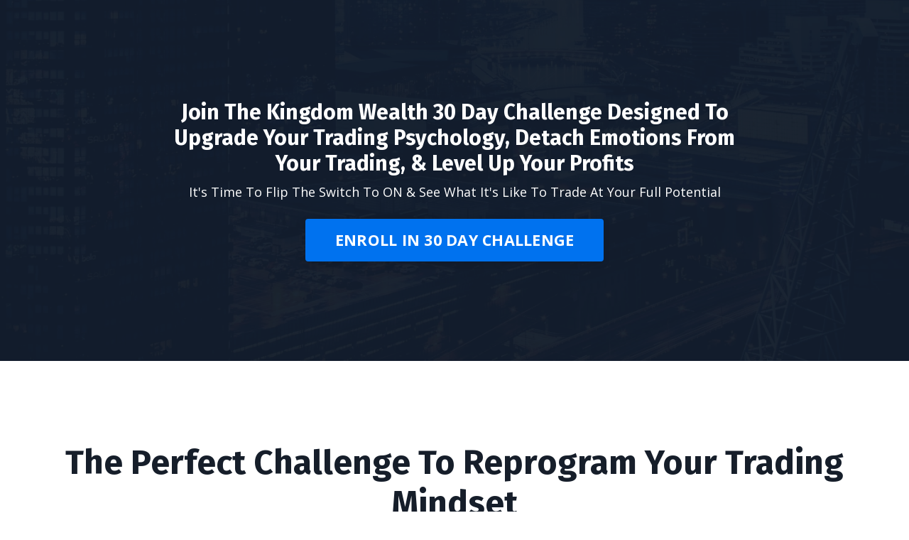

--- FILE ---
content_type: text/html; charset=utf-8
request_url: https://client.tradechology.co/live-event-30-day-challenge-enrollment-kw
body_size: 20118
content:
<!doctype html>
<html lang="en">
  <head>
    
              <meta name="csrf-param" content="authenticity_token">
              <meta name="csrf-token" content="Qfdg5H10H04GuHh4Yr1Ush8/L9EndmayBn0D2R8XxFPUK79zZ5jVnrBUm9Ywlnfwp+PKEnggdvuMAoDhwhyTww==">
            
    <title>
      
        30 Day Challenge Enrollment
      
    </title>
    <meta charset="utf-8" />
    <meta http-equiv="x-ua-compatible" content="ie=edge, chrome=1">
    <meta name="viewport" content="width=device-width, initial-scale=1, shrink-to-fit=no">
    
      <meta name="description" content="Use this page to enroll in the 30 Day Challenge today. " />
    
    <meta property="og:type" content="website">
<meta property="og:url" content="https://client.tradechology.co/live-event-30-day-challenge-enrollment-kw">
<meta name="twitter:card" content="summary_large_image">

<meta property="og:title" content="30 Day Challenge Enrollment">
<meta name="twitter:title" content="30 Day Challenge Enrollment">


<meta property="og:description" content="Use this page to enroll in the 30 Day Challenge today. ">
<meta name="twitter:description" content="Use this page to enroll in the 30 Day Challenge today. ">



    
      <link href="https://kajabi-storefronts-production.kajabi-cdn.com/kajabi-storefronts-production/sites/155663/images/6FDLhAdPT4y8JCHhtxz7_dab_transparent.ico.png?v=2" rel="shortcut icon" />
    
    <link rel="canonical" href="https://client.tradechology.co/live-event-30-day-challenge-enrollment-kw" />

    <!-- Google Fonts ====================================================== -->
    
      <link href="//fonts.googleapis.com/css?family=Open+Sans:400,700,400italic,700italic|Fira+Sans:400,700,400italic,700italic" rel="stylesheet" type="text/css">
    

    <!-- Kajabi CSS ======================================================== -->
    <link rel="stylesheet" media="screen" href="https://kajabi-app-assets.kajabi-cdn.com/assets/core-0d125629e028a5a14579c81397830a1acd5cf5a9f3ec2d0de19efb9b0795fb03.css" />

    

    <link rel="stylesheet" href="https://use.fontawesome.com/releases/v5.8.1/css/all.css" integrity="sha384-50oBUHEmvpQ+1lW4y57PTFmhCaXp0ML5d60M1M7uH2+nqUivzIebhndOJK28anvf" crossorigin="anonymous">

    <link rel="stylesheet" media="screen" href="https://kajabi-storefronts-production.kajabi-cdn.com/kajabi-storefronts-production/themes/2150401942/assets/styles.css?1649899793256578" />

    <!-- Customer CSS ====================================================== -->
    <link rel="stylesheet" media="screen" href="https://kajabi-storefronts-production.kajabi-cdn.com/kajabi-storefronts-production/themes/2150401942/assets/overrides.css?1649899793256578" />
    <style>
  /* Custom CSS Added Via Theme Settings */
  /* CSS Overrides go here */
</style>


    <!-- Kajabi Editor Only CSS ============================================ -->
    

    <!-- Header hook ======================================================= -->
    <script type="text/javascript">
  var Kajabi = Kajabi || {};
</script>
<script type="text/javascript">
  Kajabi.currentSiteUser = {
    "id" : "-1",
    "type" : "Guest",
    "contactId" : "",
  };
</script>
<script type="text/javascript">
  Kajabi.theme = {
    activeThemeName: "encore-page-1.2.4",
    previewThemeId: null,
    editor: false
  };
</script>
<meta name="turbo-prefetch" content="false">
<!-- Google Tag Manager -->
<script>(function(w,d,s,l,i){w[l]=w[l]||[];w[l].push({'gtm.start':
new Date().getTime(),event:'gtm.js'});var f=d.getElementsByTagName(s)[0],
j=d.createElement(s),dl=l!='dataLayer'?'&l='+l:'';j.async=true;j.src=
'https://www.googletagmanager.com/gtm.js?id='+i+dl;f.parentNode.insertBefore(j,f);
})(window,document,'script','dataLayer','GTM-PPZP69C');</script>
<!-- End Google Tag Manager -->

<!-- Global site tag (gtag.js) - Google Ads: 390481572 -->
<script async src="https://www.googletagmanager.com/gtag/js?id=AW-390481572"></script>
<script>
  window.dataLayer = window.dataLayer || [];
  function gtag(){dataLayer.push(arguments);}
  gtag('js', new Date());

  gtag('config', 'AW-390481572');
</script>

<!-- Facebook Pixel Code -->
<script>
!function(f,b,e,v,n,t,s)
{if(f.fbq)return;n=f.fbq=function(){n.callMethod?
n.callMethod.apply(n,arguments):n.queue.push(arguments)};
if(!f._fbq)f._fbq=n;n.push=n;n.loaded=!0;n.version='2.0';
n.queue=[];t=b.createElement(e);t.async=!0;
t.src=v;s=b.getElementsByTagName(e)[0];
s.parentNode.insertBefore(t,s)}(window, document,'script',
'https://connect.facebook.net/en_US/fbevents.js');
fbq('init', '3002433806751325');
fbq('track', 'PageView');
</script>
<noscript><img height="1" width="1" style="display:none"
src="https://www.facebook.com/tr?id=3002433806751325&ev=PageView&noscript=1"
/></noscript>
<!-- End Facebook Pixel Code -->

<meta name="facebook-domain-verification" content="mvsszbg0vamirzwsisr8x2a9v48xi3" />

<!-- AnyTrack Tracking Code -->
<script>!function(e,t,n,s,a){(a=t.createElement(n)).async=!0,a.src="https://assets.anytrack.io/VPDEAb5X46LL.js",(t=t.getElementsByTagName(n)[0]).parentNode.insertBefore(a,t),e[s]=e[s]||function(){(e[s].q=e[s].q||[]).push(arguments)}}(window,document,"script","AnyTrack");</script>
<!-- End AnyTrack Tracking Code -->


<!-- ABtesting.ai Code -->
<link rel="preconnect" href="https://external.abtesting.ai">
<script src="https://js.abtesting.ai/ab.js?userid=5474"></script>
<!-- End ABtesting.ai Code -->

<!-- Hotjar Tracking Code for https://www.Tradechology.co -->
<script>
    (function(h,o,t,j,a,r){
        h.hj=h.hj||function(){(h.hj.q=h.hj.q||[]).push(arguments)};
        h._hjSettings={hjid:2737976,hjsv:6};
        a=o.getElementsByTagName('head')[0];
        r=o.createElement('script');r.async=1;
        r.src=t+h._hjSettings.hjid+j+h._hjSettings.hjsv;
        a.appendChild(r);
    })(window,document,'https://static.hotjar.com/c/hotjar-','.js?sv=');
</script>

<script type="text/javascript" src="[data-uri]"></script>

<!-- Start of Async ProveSource Code --><script>!function(o,i){window.provesrc&&window.console&&console.error&&console.error("ProveSource is included twice in this page."),provesrc=window.provesrc={dq:[],display:function(){this.dq.push(arguments)}},o._provesrcAsyncInit=function(){provesrc.init({apiKey:"eyJhbGciOiJIUzI1NiIsInR5cCI6IkpXVCJ9.eyJhY2NvdW50SWQiOiI2MWJmNWUzZjM2OWI3ODdmNGE2NmEwMzMiLCJpYXQiOjE2Mzk5MzE0NTV9.1UGgW7Kytu2z_ZOkCGOtgdXTodR6crplN1IkBcpVkWA",v:"0.0.4"})};var r=i.createElement("script");r.type="text/javascript",r.async=!0,r["ch"+"ar"+"set"]="UTF-8",r.src="https://cdn.provesrc.com/provesrc.js";var e=i.getElementsByTagName("script")[0];e.parentNode.insertBefore(r,e)}(window,document);</script><!-- End of Async ProveSource Code -->

<!-- Analytics Tracker -->
<script>
  var _paq = window._paq = window._paq || [];
  /* tracker methods like "setCustomDimension" should be called before "trackPageView" */
  _paq.push(['trackPageView']);
  _paq.push(['enableLinkTracking']);
  (function() {
    var u="https://app.theadslab.io/";
    _paq.push(['setTrackerUrl', u+'matomo.php']);
    _paq.push(['setSiteId', '1180']);
    var d=document, g=d.createElement('script'), s=d.getElementsByTagName('script')[0];
    g.async=true; g.src=u+'matomo.js'; s.parentNode.insertBefore(g,s);
  })();
</script>
<!-- End Analytics Tracker Code -->
<script>
(function(i,s,o,g,r,a,m){i['GoogleAnalyticsObject']=r;i[r]=i[r]||function(){
(i[r].q=i[r].q||[]).push(arguments)
},i[r].l=1*new Date();a=s.createElement(o),
m=s.getElementsByTagName(o)[0];a.async=1;a.src=g;m.parentNode.insertBefore(a,m)
})(window,document,'script','//www.google-analytics.com/analytics.js','ga');
ga('create', 'UA-211662900-1', 'auto', {});
ga('send', 'pageview');
</script>
<style type="text/css">
  #editor-overlay {
    display: none;
    border-color: #2E91FC;
    position: absolute;
    background-color: rgba(46,145,252,0.05);
    border-style: dashed;
    border-width: 3px;
    border-radius: 3px;
    pointer-events: none;
    cursor: pointer;
    z-index: 10000000000;
  }
  .editor-overlay-button {
    color: white;
    background: #2E91FC;
    border-radius: 2px;
    font-size: 13px;
    margin-inline-start: -24px;
    margin-block-start: -12px;
    padding-block: 3px;
    padding-inline: 10px;
    text-transform:uppercase;
    font-weight:bold;
    letter-spacing:1.5px;

    left: 50%;
    top: 50%;
    position: absolute;
  }
</style>
<script src="https://kajabi-app-assets.kajabi-cdn.com/vite/assets/track_analytics-999259ad.js" crossorigin="anonymous" type="module"></script><link rel="modulepreload" href="https://kajabi-app-assets.kajabi-cdn.com/vite/assets/stimulus-576c66eb.js" as="script" crossorigin="anonymous">
<link rel="modulepreload" href="https://kajabi-app-assets.kajabi-cdn.com/vite/assets/track_product_analytics-9c66ca0a.js" as="script" crossorigin="anonymous">
<link rel="modulepreload" href="https://kajabi-app-assets.kajabi-cdn.com/vite/assets/stimulus-e54d982b.js" as="script" crossorigin="anonymous">
<link rel="modulepreload" href="https://kajabi-app-assets.kajabi-cdn.com/vite/assets/trackProductAnalytics-3d5f89d8.js" as="script" crossorigin="anonymous">      <script type="text/javascript">
        if (typeof (window.rudderanalytics) === "undefined") {
          !function(){"use strict";window.RudderSnippetVersion="3.0.3";var sdkBaseUrl="https://cdn.rudderlabs.com/v3"
          ;var sdkName="rsa.min.js";var asyncScript=true;window.rudderAnalyticsBuildType="legacy",window.rudderanalytics=[]
          ;var e=["setDefaultInstanceKey","load","ready","page","track","identify","alias","group","reset","setAnonymousId","startSession","endSession","consent"]
          ;for(var n=0;n<e.length;n++){var t=e[n];window.rudderanalytics[t]=function(e){return function(){
          window.rudderanalytics.push([e].concat(Array.prototype.slice.call(arguments)))}}(t)}try{
          new Function('return import("")'),window.rudderAnalyticsBuildType="modern"}catch(a){}
          if(window.rudderAnalyticsMount=function(){
          "undefined"==typeof globalThis&&(Object.defineProperty(Object.prototype,"__globalThis_magic__",{get:function get(){
          return this},configurable:true}),__globalThis_magic__.globalThis=__globalThis_magic__,
          delete Object.prototype.__globalThis_magic__);var e=document.createElement("script")
          ;e.src="".concat(sdkBaseUrl,"/").concat(window.rudderAnalyticsBuildType,"/").concat(sdkName),e.async=asyncScript,
          document.head?document.head.appendChild(e):document.body.appendChild(e)
          },"undefined"==typeof Promise||"undefined"==typeof globalThis){var d=document.createElement("script")
          ;d.src="https://polyfill-fastly.io/v3/polyfill.min.js?version=3.111.0&features=Symbol%2CPromise&callback=rudderAnalyticsMount",
          d.async=asyncScript,document.head?document.head.appendChild(d):document.body.appendChild(d)}else{
          window.rudderAnalyticsMount()}window.rudderanalytics.load("2apYBMHHHWpiGqicceKmzPebApa","https://kajabiaarnyhwq.dataplane.rudderstack.com",{})}();
        }
      </script>
      <script type="text/javascript">
        if (typeof (window.rudderanalytics) !== "undefined") {
          rudderanalytics.page({"account_id":"137902","site_id":"155663"});
        }
      </script>
      <script type="text/javascript">
        if (typeof (window.rudderanalytics) !== "undefined") {
          (function () {
            function AnalyticsClickHandler (event) {
              const targetEl = event.target.closest('a') || event.target.closest('button');
              if (targetEl) {
                rudderanalytics.track('Site Link Clicked', Object.assign(
                  {"account_id":"137902","site_id":"155663"},
                  {
                    link_text: targetEl.textContent.trim(),
                    link_href: targetEl.href,
                    tag_name: targetEl.tagName,
                  }
                ));
              }
            };
            document.addEventListener('click', AnalyticsClickHandler);
          })();
        }
      </script>
<script>
!function(f,b,e,v,n,t,s){if(f.fbq)return;n=f.fbq=function(){n.callMethod?
n.callMethod.apply(n,arguments):n.queue.push(arguments)};if(!f._fbq)f._fbq=n;
n.push=n;n.loaded=!0;n.version='2.0';n.agent='plkajabi';n.queue=[];t=b.createElement(e);t.async=!0;
t.src=v;s=b.getElementsByTagName(e)[0];s.parentNode.insertBefore(t,s)}(window,
                                                                      document,'script','https://connect.facebook.net/en_US/fbevents.js');


fbq('init', '3002433806751325', {"ct":"","country":null,"em":"","fn":"","ln":"","pn":"","zp":""});
fbq('track', "PageView");</script>
<noscript><img height="1" width="1" style="display:none"
src="https://www.facebook.com/tr?id=3002433806751325&ev=PageView&noscript=1"
/></noscript>
<script type="text/javascript">
  Kajabi.nextPipelineStepUrl = "https://client.tradechology.co/kingdowm-wealth-closing-soon-30-day-challenge-enrollment-1"
</script>
<meta name="robots" content="noindex, nofollow"><meta name='site_locale' content='en'><style type="text/css">
  /* Font Awesome 4 */
  .fa.fa-twitter{
    font-family:sans-serif;
  }
  .fa.fa-twitter::before{
    content:"𝕏";
    font-size:1.2em;
  }

  /* Font Awesome 5 */
  .fab.fa-twitter{
    font-family:sans-serif;
  }
  .fab.fa-twitter::before{
    content:"𝕏";
    font-size:1.2em;
  }
</style>
<link rel="stylesheet" href="https://cdn.jsdelivr.net/npm/@kajabi-ui/styles@1.0.4/dist/kajabi_products/kajabi_products.css" />
<script type="module" src="https://cdn.jsdelivr.net/npm/@pine-ds/core@3.14.0/dist/pine-core/pine-core.esm.js"></script>
<script nomodule src="https://cdn.jsdelivr.net/npm/@pine-ds/core@3.14.0/dist/pine-core/index.esm.js"></script>


  </head>
  <body>
    <div id="section-header" data-section-id="header"><style>
  .header {
    font-size: 16px;
    background-color: #fff;
  }
  .header-mobile {
    background-color: #fff;
  }
  .header a.link-list__link {
    color: ;
  }
  .header a.link-list__link:hover {
    color: ;
  }
  .header .dropdown__trigger {
    color:  !important;
  }
  .header .dropdown__trigger:hover {
    color: ;
  }
  .header .dropdown__item a {
    color: ;
  }
  .header .user__login a {
    color: ;
  }
  .header .hamburger__slice {
    background-color: ;
  }
  @media (min-width: 768px) {
    .header {
      font-size: 18px;
    }
    .header .dropdown__menu {
      background-color: #fff;
    }
  }
  @media (max-width: 767px) {
    .header a.link-list__link {
      text-align: left;
      color: ;
    }
    .header .dropdown__item a {
      text-align: left;
      color: ;
    }
    .header .user__login a {
      text-align: left;
      color: ;
    }
    .header--overlay .header__content--mobile  {
      padding: 20px 0;
    }
    
    .header__content--mobile  {
      text-align: left;
      background-color: #fff;
    }
  }
</style>

<div class="hidden">
  
    
  
    
  
    
  
</div>

<header class="header header--static hidden--desktop hidden--mobile" kjb-settings-id="sections_header_settings_background_color">
  <div class="announcements">
    
      
    
      
    
      
    
  </div>
  
    <div class="header__wrap">
      <div class="header__content header__content--desktop background-light">
        <div class="container header__container media">
          
            
                <div id="block-1555988494486" class="header__block header__block--logo header__block--show">
  <style>
  #block-1555988494486 {
    line-height: 1;
  }
  #block-1555988494486 .logo__image {
    display: block;
    width: 50px;
  }
  #block-1555988494486 .logo__text {
    color: ;
  }
</style>

<a class="logo" href="/">
  
    
      <img class="logo__image" src="https://kajabi-storefronts-production.kajabi-cdn.com/kajabi-storefronts-production/sites/155663/images/AXseP4RnRO2WpKbMzDUb_file.jpg" kjb-settings-id="sections_header_blocks_1555988494486_settings_logo" alt="Header Logo" />
    
  
</a>

</div>

              
          
            
                <div id="block-1555988491313" class="header__block header__switch-content header__block--menu media__body">
  <div class="link-list justify-content-right" kjb-settings-id="sections_header_blocks_1555988491313_settings_menu">
  
    <a class="link-list__link" href="https://www.youtube.com/channel/UCIaNGx6ThXCaeDIMVG7QYvw" rel="noopener">Podcast</a>
  
</div>

</div>

              
          
            
                <div id="block-1555988487706" class="header__block header__switch-content header__block--user">
  <div class="user" kjb-settings-id="sections_header_blocks_1555988487706_settings_language_login">
  
    <span class="user__login" kjb-settings-id="language_login"><a href="/login">Login</a></span>
  
</div>

</div>

              
          
          <div class="hamburger hidden--desktop">
            <div class="hamburger__slices">
              <div class="hamburger__slice hamburger--slice-1"></div>
              <div class="hamburger__slice hamburger--slice-2"></div>
              <div class="hamburger__slice hamburger--slice-3"></div>
              <div class="hamburger__slice hamburger--slice-4"></div>
            </div>
          </div>
        </div>
      </div>
      <div class="header__content header__content--mobile background-light"></div>
    </div>
  
</header>

</div>
    <main>
      <div data-content-for-index data-dynamic-sections="index"><div id="section-1587493375540" data-section-id="1587493375540"><style>
  
    #section-1587493375540 {
      background-image: url(https://kajabi-storefronts-production.kajabi-cdn.com/kajabi-storefronts-production/themes/3657906/settings_images/j4Qzfo8eSne6aqo5XVif_Urban_Nighttime_Outdoor_Event_Wide_Presentation_1.jpg);
      background-position: center;
    }
  
  #section-1587493375540 .section {
    background-color: RGBA(22, 30, 42, 0.86);
  }
  #section-1587493375540 .sizer {
    padding-top: 40px;
    padding-bottom: 40px;
  }
  #section-1587493375540 .container {
    max-width: calc(1260px + 10px + 10px);
    padding-right: 10px;
    padding-left: 10px;
  }
  #section-1587493375540 .container--full {
    max-width: calc(100% + 10px + 10px);
  }
  @media (min-width: 768px) {
    
      #section-1587493375540 {
        
      }
    
    #section-1587493375540 .sizer {
      padding-top: 125px;
      padding-bottom: 125px;
    }
    #section-1587493375540 .container {
      max-width: calc(1260px + 40px + 40px);
      padding-right: 40px;
      padding-left: 40px;
    }
    #section-1587493375540 .container--full {
      max-width: calc(100% + 40px + 40px);
    }
  }
  
</style>

<div kjb-settings-id="sections_1587493375540_settings_background_color"
  class="section
  
  
  background-dark "
  data-reveal-event=""
  data-reveal-offset=""
  data-reveal-units="seconds">
  <div class="sizer ">
    
    <div class="container ">
      <div class="row align-items-center justify-content-center">
        
          <style>
  
  #block-1587496972509 {
    margin-top: 0px;
    margin-right: 0px;
    margin-bottom: 0px;
    margin-left: 0px;
  }
  #block-1587496972509.block-type--blog .block {
    padding: 0;
    
    
    
    
  }
  #block-1587496972509.block-type--offer .block {
    padding: 0;
    
    
    
    
  }
  #block-1587496972509 .block {
    border: 4px none black;
    border-radius: 4px;
    
    
    
    
    
    
    
  }
  @media (min-width: 768px) {
    #block-1587496972509 {
      margin-top: 0px;
      margin-right: 0px;
      margin-bottom: 0px;
      margin-left: 0px;
    }
    #block-1587496972509.block-type--blog .block {
      padding: 0;
      
      
      
      
    }
    #block-1587496972509.block-type--offer .block {
      padding: 0;
      
      
      
      
    }
    #block-1587496972509 .block {
      
      
      
      
      
      
      
    }
}
  @media (max-width: 767px) {
    #block-1587496972509 {
      text-align: center;
    }
  }
</style>


<div kjb-settings-id="sections_1587493375540_blocks_1587496972509_settings_width"
  id="block-1587496972509"
  class="
  block-type--text
  text-center
  col-8
  
  
  
    
  
  "
  data-reveal-event=""
  data-reveal-offset=""
  data-reveal-units="seconds" >
  <div class="block
    box-shadow-none
    background-unrecognized"
    
      data-aos="none" 
      data-aos-delay="0"
      data-aos-duration="0"
    
    >
    
    <style>
  
  #block-1577982541036_0 .btn {
    margin-top: 1rem;
  }
</style>

<h3>Join The Kingdom Wealth 30 Day Challenge Designed To Upgrade Your Trading Psychology, Detach Emotions From Your Trading, &amp; Level Up Your Profits</h3>
<p>It's Time To Flip The Switch To ON &amp; See What It's Like To Trade At Your Full Potential</p>

    


<style>
  #block-1587496972509 .btn {
    border-color: #0072EF;
    border-radius: 4px;
    color: ;
    background-color: #0072EF;
  }
  #block-1587496972509 .btn-outline {
    color: #0072EF !important;
    background: transparent;
  }
  
    
      #block-1587496972509 .btn {
        color: #fff;
      }
    
  
</style>

<a class="btn btn-large btn-solid btn-auto background-dark" href="#section-1613338774703"   kjb-settings-id="sections_1587493375540_blocks_1587496972509_settings_btn_background_color">
  ENROLL IN 30 DAY CHALLENGE
</a>

  
  </div>
</div>

        
      </div>
    </div>
  </div>
</div>
</div><div id="section-1587497749925" data-section-id="1587497749925"><style>
  
  #section-1587497749925 .section {
    background-color: #ffffff;
  }
  #section-1587497749925 .sizer {
    padding-top: 40px;
    padding-bottom: 40px;
  }
  #section-1587497749925 .container {
    max-width: calc(1260px + 10px + 10px);
    padding-right: 10px;
    padding-left: 10px;
  }
  #section-1587497749925 .container--full {
    max-width: calc(100% + 10px + 10px);
  }
  @media (min-width: 768px) {
    
    #section-1587497749925 .sizer {
      padding-top: 100px;
      padding-bottom: 0px;
    }
    #section-1587497749925 .container {
      max-width: calc(1260px + 40px + 40px);
      padding-right: 40px;
      padding-left: 40px;
    }
    #section-1587497749925 .container--full {
      max-width: calc(100% + 40px + 40px);
    }
  }
  
</style>

<div kjb-settings-id="sections_1587497749925_settings_background_color"
  class="section
  
  
  background-light "
  data-reveal-event=""
  data-reveal-offset=""
  data-reveal-units="seconds">
  <div class="sizer ">
    
    <div class="container ">
      <div class="row align-items-center justify-content-center">
        
          <style>
  
  #block-1613437403615 {
    margin-top: 0px;
    margin-right: 0px;
    margin-bottom: 0px;
    margin-left: 0px;
  }
  #block-1613437403615.block-type--blog .block {
    padding: 0;
    
    
    
    
  }
  #block-1613437403615.block-type--offer .block {
    padding: 0;
    
    
    
    
  }
  #block-1613437403615 .block {
    border: 4px none black;
    border-radius: 4px;
    
    
    
    
    
    
    
  }
  @media (min-width: 768px) {
    #block-1613437403615 {
      margin-top: 0px;
      margin-right: 0px;
      margin-bottom: 0px;
      margin-left: 0px;
    }
    #block-1613437403615.block-type--blog .block {
      padding: 0;
      
      
      
      
    }
    #block-1613437403615.block-type--offer .block {
      padding: 0;
      
      
      
      
    }
    #block-1613437403615 .block {
      
      
      
      
      
      
      
    }
}
  @media (max-width: 767px) {
    #block-1613437403615 {
      text-align: left;
    }
  }
</style>


<div kjb-settings-id="sections_1587497749925_blocks_1613437403615_settings_width"
  id="block-1613437403615"
  class="
  block-type--text
  text-left
  col-12
  
  
  
    
  
  "
  data-reveal-event=""
  data-reveal-offset=""
  data-reveal-units="seconds" >
  <div class="block
    box-shadow-none
    background-unrecognized"
    
      data-aos="none" 
      data-aos-delay="0"
      data-aos-duration="0"
    
    >
    
    <style>
  
  #block-1577982541036_0 .btn {
    margin-top: 1rem;
  }
</style>

<h1 style="text-align: center;">The Perfect Challenge To Reprogram Your Trading Mindset</h1>

  </div>
</div>

        
          <style>
  
  #block-1587497749924_0 {
    margin-top: 0px;
    margin-right: 0px;
    margin-bottom: 0px;
    margin-left: 0px;
  }
  #block-1587497749924_0.block-type--blog .block {
    padding: 0;
    
      padding-top: 20px;
    
    
      padding-right: 20px;
    
    
      padding-bottom: 20px;
    
    
      padding-left: 20px;
    
  }
  #block-1587497749924_0.block-type--offer .block {
    padding: 0;
    
      padding-top: 20px;
    
    
      padding-right: 20px;
    
    
      padding-bottom: 20px;
    
    
      padding-left: 20px;
    
  }
  #block-1587497749924_0 .block {
    border: 4px none black;
    border-radius: 4px;
    
      background-color: #fff;
      padding: 20px;
    
    
    
      
      
        padding: 30px;
      
    
    
      padding-top: 20px;
    
    
      padding-right: 20px;
    
    
      padding-bottom: 20px;
    
    
      padding-left: 20px;
    
  }
  @media (min-width: 768px) {
    #block-1587497749924_0 {
      margin-top: 0px;
      margin-right: 0px;
      margin-bottom: 0px;
      margin-left: 0px;
    }
    #block-1587497749924_0.block-type--blog .block {
      padding: 0;
      
        padding-top: 30px;
      
      
        padding-right: 30px;
      
      
        padding-bottom: 30px;
      
      
        padding-left: 30px;
      
    }
    #block-1587497749924_0.block-type--offer .block {
      padding: 0;
      
        padding-top: 30px;
      
      
        padding-right: 30px;
      
      
        padding-bottom: 30px;
      
      
        padding-left: 30px;
      
    }
    #block-1587497749924_0 .block {
      
        padding: 30px;
      
      
      
        
        
          padding: 30px;
        
      
      
        padding-top: 30px;
      
      
        padding-right: 30px;
      
      
        padding-bottom: 30px;
      
      
        padding-left: 30px;
      
    }
}
  @media (max-width: 767px) {
    #block-1587497749924_0 {
      text-align: center;
    }
  }
</style>


<div kjb-settings-id="sections_1587497749925_blocks_1587497749924_0_settings_width"
  id="block-1587497749924_0"
  class="
  block-type--feature
  text-center
  col-6
  
  
  
    
  
  "
  data-reveal-event=""
  data-reveal-offset=""
  data-reveal-units="seconds" >
  <div class="block
    box-shadow-medium
    background-light"
    
      data-aos="none" 
      data-aos-delay="0"
      data-aos-duration="0"
    
    >
    
    <style>
  #block-1587497749924_0 .feature__image {
    width: 50px;
    border-radius: 4px;
  }
</style>

<div class="feature">
  
    
      <img class="feature__image" src="https://kajabi-storefronts-production.kajabi-cdn.com/kajabi-storefronts-production/themes/3657906/settings_images/IXQfpzfDQf2AXYl2EqVo_exchange.png" kjb-settings-id="sections_1587497749925_blocks_1587497749924_0_settings_image" alt="" />
    
  
  <div class="feature__text" kjb-settings-id="sections_1587497749925_blocks_1587497749924_0_settings_text">
    <h4>Create A Paradigm Shift In Your Trading&nbsp;Psychology</h4>
<p>Have self awareness of bad habits &amp; finally have the tools to help navigate through your psychological journey of trading</p>
  </div>
  
</div>

  </div>
</div>

        
          <style>
  
  #block-1587497749925_1 {
    margin-top: 0px;
    margin-right: 0px;
    margin-bottom: 0px;
    margin-left: 0px;
  }
  #block-1587497749925_1.block-type--blog .block {
    padding: 0;
    
      padding-top: 20px;
    
    
      padding-right: 20px;
    
    
      padding-bottom: 20px;
    
    
      padding-left: 20px;
    
  }
  #block-1587497749925_1.block-type--offer .block {
    padding: 0;
    
      padding-top: 20px;
    
    
      padding-right: 20px;
    
    
      padding-bottom: 20px;
    
    
      padding-left: 20px;
    
  }
  #block-1587497749925_1 .block {
    border: 4px none black;
    border-radius: 4px;
    
      background-color: #fff;
      padding: 20px;
    
    
    
      
      
        padding: 30px;
      
    
    
      padding-top: 20px;
    
    
      padding-right: 20px;
    
    
      padding-bottom: 20px;
    
    
      padding-left: 20px;
    
  }
  @media (min-width: 768px) {
    #block-1587497749925_1 {
      margin-top: 0px;
      margin-right: 0px;
      margin-bottom: 0px;
      margin-left: 0px;
    }
    #block-1587497749925_1.block-type--blog .block {
      padding: 0;
      
        padding-top: 30px;
      
      
        padding-right: 30px;
      
      
        padding-bottom: 30px;
      
      
        padding-left: 30px;
      
    }
    #block-1587497749925_1.block-type--offer .block {
      padding: 0;
      
        padding-top: 30px;
      
      
        padding-right: 30px;
      
      
        padding-bottom: 30px;
      
      
        padding-left: 30px;
      
    }
    #block-1587497749925_1 .block {
      
        padding: 30px;
      
      
      
        
        
          padding: 30px;
        
      
      
        padding-top: 30px;
      
      
        padding-right: 30px;
      
      
        padding-bottom: 30px;
      
      
        padding-left: 30px;
      
    }
}
  @media (max-width: 767px) {
    #block-1587497749925_1 {
      text-align: center;
    }
  }
</style>


<div kjb-settings-id="sections_1587497749925_blocks_1587497749925_1_settings_width"
  id="block-1587497749925_1"
  class="
  block-type--feature
  text-center
  col-6
  
  
  
    
  
  "
  data-reveal-event=""
  data-reveal-offset=""
  data-reveal-units="seconds" >
  <div class="block
    box-shadow-medium
    background-light"
    
      data-aos="none" 
      data-aos-delay="0"
      data-aos-duration="0"
    
    >
    
    <style>
  #block-1587497749925_1 .feature__image {
    width: 50px;
    border-radius: 4px;
  }
</style>

<div class="feature">
  
    
      <img class="feature__image" src="https://kajabi-storefronts-production.kajabi-cdn.com/kajabi-storefronts-production/themes/3657906/settings_images/S6QDUtpmQTOXMT8Jmosg_patience.png" kjb-settings-id="sections_1587497749925_blocks_1587497749925_1_settings_image" alt="" />
    
  
  <div class="feature__text" kjb-settings-id="sections_1587497749925_blocks_1587497749925_1_settings_text">
    <h4>Develop Patience To <br />Wait For A+ Setups</h4>
<p>Feel more patient, less emotional about each trade, and feel lock in and do the analysis you need to identify the best trading setups</p>
  </div>
  
</div>

  </div>
</div>

        
          <style>
  
  #block-1587497749925_2 {
    margin-top: 0px;
    margin-right: 0px;
    margin-bottom: 0px;
    margin-left: 0px;
  }
  #block-1587497749925_2.block-type--blog .block {
    padding: 0;
    
      padding-top: 20px;
    
    
      padding-right: 20px;
    
    
      padding-bottom: 20px;
    
    
      padding-left: 20px;
    
  }
  #block-1587497749925_2.block-type--offer .block {
    padding: 0;
    
      padding-top: 20px;
    
    
      padding-right: 20px;
    
    
      padding-bottom: 20px;
    
    
      padding-left: 20px;
    
  }
  #block-1587497749925_2 .block {
    border: 4px none black;
    border-radius: 4px;
    
      background-color: #fff;
      padding: 20px;
    
    
    
      
      
        padding: 30px;
      
    
    
      padding-top: 20px;
    
    
      padding-right: 20px;
    
    
      padding-bottom: 20px;
    
    
      padding-left: 20px;
    
  }
  @media (min-width: 768px) {
    #block-1587497749925_2 {
      margin-top: 0px;
      margin-right: 0px;
      margin-bottom: 0px;
      margin-left: 0px;
    }
    #block-1587497749925_2.block-type--blog .block {
      padding: 0;
      
        padding-top: 30px;
      
      
        padding-right: 30px;
      
      
        padding-bottom: 30px;
      
      
        padding-left: 30px;
      
    }
    #block-1587497749925_2.block-type--offer .block {
      padding: 0;
      
        padding-top: 30px;
      
      
        padding-right: 30px;
      
      
        padding-bottom: 30px;
      
      
        padding-left: 30px;
      
    }
    #block-1587497749925_2 .block {
      
        padding: 30px;
      
      
      
        
        
          padding: 30px;
        
      
      
        padding-top: 30px;
      
      
        padding-right: 30px;
      
      
        padding-bottom: 30px;
      
      
        padding-left: 30px;
      
    }
}
  @media (max-width: 767px) {
    #block-1587497749925_2 {
      text-align: center;
    }
  }
</style>


<div kjb-settings-id="sections_1587497749925_blocks_1587497749925_2_settings_width"
  id="block-1587497749925_2"
  class="
  block-type--feature
  text-center
  col-6
  
  
  
    
  
  "
  data-reveal-event=""
  data-reveal-offset=""
  data-reveal-units="seconds" >
  <div class="block
    box-shadow-medium
    background-light"
    
      data-aos="none" 
      data-aos-delay="0"
      data-aos-duration="0"
    
    >
    
    <style>
  #block-1587497749925_2 .feature__image {
    width: 50px;
    border-radius: 4px;
  }
</style>

<div class="feature">
  
    
      <img class="feature__image" src="https://kajabi-storefronts-production.kajabi-cdn.com/kajabi-storefronts-production/themes/3657906/settings_images/di6h2enThCz38wlLJYC0_anxiety.png" kjb-settings-id="sections_1587497749925_blocks_1587497749925_2_settings_image" alt="" />
    
  
  <div class="feature__text" kjb-settings-id="sections_1587497749925_blocks_1587497749925_2_settings_text">
    <h4>Detach Anxiety &amp; Emotions From Your Trading Outcomes</h4>
<p>Feel more empowered in your trading because you can more readily detach yourself from anxiously anticipating the outcome</p>
  </div>
  
</div>

  </div>
</div>

        
          <style>
  
  #block-1613437368730 {
    margin-top: 0px;
    margin-right: 0px;
    margin-bottom: 0px;
    margin-left: 0px;
  }
  #block-1613437368730.block-type--blog .block {
    padding: 0;
    
      padding-top: 20px;
    
    
      padding-right: 20px;
    
    
      padding-bottom: 20px;
    
    
      padding-left: 20px;
    
  }
  #block-1613437368730.block-type--offer .block {
    padding: 0;
    
      padding-top: 20px;
    
    
      padding-right: 20px;
    
    
      padding-bottom: 20px;
    
    
      padding-left: 20px;
    
  }
  #block-1613437368730 .block {
    border: 4px none black;
    border-radius: 4px;
    
      background-color: #fff;
      padding: 20px;
    
    
    
      
      
        padding: 30px;
      
    
    
      padding-top: 20px;
    
    
      padding-right: 20px;
    
    
      padding-bottom: 20px;
    
    
      padding-left: 20px;
    
  }
  @media (min-width: 768px) {
    #block-1613437368730 {
      margin-top: 0px;
      margin-right: 0px;
      margin-bottom: 0px;
      margin-left: 0px;
    }
    #block-1613437368730.block-type--blog .block {
      padding: 0;
      
        padding-top: 30px;
      
      
        padding-right: 30px;
      
      
        padding-bottom: 30px;
      
      
        padding-left: 30px;
      
    }
    #block-1613437368730.block-type--offer .block {
      padding: 0;
      
        padding-top: 30px;
      
      
        padding-right: 30px;
      
      
        padding-bottom: 30px;
      
      
        padding-left: 30px;
      
    }
    #block-1613437368730 .block {
      
        padding: 30px;
      
      
      
        
        
          padding: 30px;
        
      
      
        padding-top: 30px;
      
      
        padding-right: 30px;
      
      
        padding-bottom: 30px;
      
      
        padding-left: 30px;
      
    }
}
  @media (max-width: 767px) {
    #block-1613437368730 {
      text-align: center;
    }
  }
</style>


<div kjb-settings-id="sections_1587497749925_blocks_1613437368730_settings_width"
  id="block-1613437368730"
  class="
  block-type--feature
  text-center
  col-6
  
  
  
    
  
  "
  data-reveal-event=""
  data-reveal-offset=""
  data-reveal-units="seconds" >
  <div class="block
    box-shadow-medium
    background-light"
    
      data-aos="none" 
      data-aos-delay="0"
      data-aos-duration="0"
    
    >
    
    <style>
  #block-1613437368730 .feature__image {
    width: 50px;
    border-radius: 4px;
  }
</style>

<div class="feature">
  
    
      <img class="feature__image" src="https://kajabi-storefronts-production.kajabi-cdn.com/kajabi-storefronts-production/themes/3657906/settings_images/wTLNDMe3TMqgMJIJpr4Z_growth.png" kjb-settings-id="sections_1587497749925_blocks_1613437368730_settings_image" alt="" />
    
  
  <div class="feature__text" kjb-settings-id="sections_1587497749925_blocks_1613437368730_settings_text">
    <h4>Prioritize Trading Execution &amp; Consistent Profitability</h4>
<p>Feel/see a difference in your temperament and perspective while trading more profitably in just 30 days or less</p>
  </div>
  
</div>

  </div>
</div>

        
      </div>
    </div>
  </div>
</div>
</div><div id="section-1613437527568" data-section-id="1613437527568"><style>
  
  #section-1613437527568 .section {
    background-color: #ffffff;
  }
  #section-1613437527568 .sizer {
    padding-top: 40px;
    padding-bottom: 40px;
  }
  #section-1613437527568 .container {
    max-width: calc(1260px + 10px + 10px);
    padding-right: 10px;
    padding-left: 10px;
  }
  #section-1613437527568 .container--full {
    max-width: calc(100% + 10px + 10px);
  }
  @media (min-width: 768px) {
    
    #section-1613437527568 .sizer {
      padding-top: 100px;
      padding-bottom: 100px;
    }
    #section-1613437527568 .container {
      max-width: calc(1260px + 40px + 40px);
      padding-right: 40px;
      padding-left: 40px;
    }
    #section-1613437527568 .container--full {
      max-width: calc(100% + 40px + 40px);
    }
  }
  
</style>

<div kjb-settings-id="sections_1613437527568_settings_background_color"
  class="section
  
  
  background-light "
  data-reveal-event=""
  data-reveal-offset=""
  data-reveal-units="seconds">
  <div class="sizer ">
    
    <div class="container ">
      <div class="row align-items-center justify-content-center">
        
          <style>
  
  #block-1613437552143 {
    margin-top: 0px;
    margin-right: 0px;
    margin-bottom: 0px;
    margin-left: 0px;
  }
  #block-1613437552143.block-type--blog .block {
    padding: 0;
    
    
    
    
  }
  #block-1613437552143.block-type--offer .block {
    padding: 0;
    
    
    
    
  }
  #block-1613437552143 .block {
    border: 4px none black;
    border-radius: 4px;
    
    
    
    
    
    
    
  }
  @media (min-width: 768px) {
    #block-1613437552143 {
      margin-top: 0px;
      margin-right: 0px;
      margin-bottom: 0px;
      margin-left: 0px;
    }
    #block-1613437552143.block-type--blog .block {
      padding: 0;
      
      
      
      
    }
    #block-1613437552143.block-type--offer .block {
      padding: 0;
      
      
      
      
    }
    #block-1613437552143 .block {
      
      
      
      
      
      
      
    }
}
  @media (max-width: 767px) {
    #block-1613437552143 {
      text-align: left;
    }
  }
</style>


<div kjb-settings-id="sections_1613437527568_blocks_1613437552143_settings_width"
  id="block-1613437552143"
  class="
  block-type--text
  text-left
  col-12
  
  
  
    
  
  "
  data-reveal-event=""
  data-reveal-offset=""
  data-reveal-units="seconds" >
  <div class="block
    box-shadow-none
    background-unrecognized"
    
      data-aos="none" 
      data-aos-delay="0"
      data-aos-duration="0"
    
    >
    
    <style>
  
  #block-1577982541036_0 .btn {
    margin-top: 1rem;
  }
</style>

<h1 style="text-align: center;">A Custom Designed Course For Traders!&nbsp;</h1>

  </div>
</div>

        
          <style>
  
  #block-1613437527568_0 {
    margin-top: 0px;
    margin-right: 0px;
    margin-bottom: 0px;
    margin-left: 0px;
  }
  #block-1613437527568_0.block-type--blog .block {
    padding: 0;
    
    
    
    
  }
  #block-1613437527568_0.block-type--offer .block {
    padding: 0;
    
    
    
    
  }
  #block-1613437527568_0 .block {
    border: 4px none black;
    border-radius: 4px;
    
    
    
    
    
    
    
  }
  @media (min-width: 768px) {
    #block-1613437527568_0 {
      margin-top: 0px;
      margin-right: 0px;
      margin-bottom: 0px;
      margin-left: 0px;
    }
    #block-1613437527568_0.block-type--blog .block {
      padding: 0;
      
      
      
      
    }
    #block-1613437527568_0.block-type--offer .block {
      padding: 0;
      
      
      
      
    }
    #block-1613437527568_0 .block {
      
      
      
      
      
      
      
    }
}
  @media (max-width: 767px) {
    #block-1613437527568_0 {
      text-align: center;
    }
  }
</style>


<div kjb-settings-id="sections_1613437527568_blocks_1613437527568_0_settings_width"
  id="block-1613437527568_0"
  class="
  block-type--feature
  text-center
  col-4
  
  
  
    
  
  "
  data-reveal-event=""
  data-reveal-offset=""
  data-reveal-units="seconds" >
  <div class="block
    box-shadow-none
    background-unrecognized"
    
      data-aos="none" 
      data-aos-delay="0"
      data-aos-duration="0"
    
    >
    
    <style>
  #block-1613437527568_0 .feature__image {
    width: 50px;
    border-radius: 4px;
  }
</style>

<div class="feature">
  
    
      <img class="feature__image" src="https://kajabi-storefronts-production.kajabi-cdn.com/kajabi-storefronts-production/themes/3657906/settings_images/lHEfFERdTmlcFZhYWoAD_Icon3.png" kjb-settings-id="sections_1613437527568_blocks_1613437527568_0_settings_image" alt="" />
    
  
  <div class="feature__text" kjb-settings-id="sections_1613437527568_blocks_1613437527568_0_settings_text">
    <h4>Amazing&nbsp;Affirmations</h4>
<p>Receive weekly positive affirmations, specific to trading, to&nbsp;upgrade your focus</p>
  </div>
  
</div>

  </div>
</div>

        
          <style>
  
  #block-1613437527568_1 {
    margin-top: 0px;
    margin-right: 0px;
    margin-bottom: 0px;
    margin-left: 0px;
  }
  #block-1613437527568_1.block-type--blog .block {
    padding: 0;
    
    
    
    
  }
  #block-1613437527568_1.block-type--offer .block {
    padding: 0;
    
    
    
    
  }
  #block-1613437527568_1 .block {
    border: 4px none black;
    border-radius: 4px;
    
    
    
    
    
    
    
  }
  @media (min-width: 768px) {
    #block-1613437527568_1 {
      margin-top: 0px;
      margin-right: 0px;
      margin-bottom: 0px;
      margin-left: 0px;
    }
    #block-1613437527568_1.block-type--blog .block {
      padding: 0;
      
      
      
      
    }
    #block-1613437527568_1.block-type--offer .block {
      padding: 0;
      
      
      
      
    }
    #block-1613437527568_1 .block {
      
      
      
      
      
      
      
    }
}
  @media (max-width: 767px) {
    #block-1613437527568_1 {
      text-align: center;
    }
  }
</style>


<div kjb-settings-id="sections_1613437527568_blocks_1613437527568_1_settings_width"
  id="block-1613437527568_1"
  class="
  block-type--feature
  text-center
  col-4
  
  
  
    
  
  "
  data-reveal-event=""
  data-reveal-offset=""
  data-reveal-units="seconds" >
  <div class="block
    box-shadow-none
    background-unrecognized"
    
      data-aos="none" 
      data-aos-delay="0"
      data-aos-duration="0"
    
    >
    
    <style>
  #block-1613437527568_1 .feature__image {
    width: 50px;
    border-radius: 4px;
  }
</style>

<div class="feature">
  
    
      <img class="feature__image" src="https://kajabi-storefronts-production.kajabi-cdn.com/kajabi-storefronts-production/themes/3657906/settings_images/9ntY0EFqQ3ug3RICBpaA_Icon2.png" kjb-settings-id="sections_1613437527568_blocks_1613437527568_1_settings_image" alt="" />
    
  
  <div class="feature__text" kjb-settings-id="sections_1613437527568_blocks_1613437527568_1_settings_text">
    <h4>Transformative Tapping</h4>
<p>Receive a suite of transformative exercises based on Nobel Prize Winning research&nbsp;&amp; change your trading mindset</p>
  </div>
  
</div>

  </div>
</div>

        
          <style>
  
  #block-1613437527568_2 {
    margin-top: 0px;
    margin-right: 0px;
    margin-bottom: 0px;
    margin-left: 0px;
  }
  #block-1613437527568_2.block-type--blog .block {
    padding: 0;
    
    
    
    
  }
  #block-1613437527568_2.block-type--offer .block {
    padding: 0;
    
    
    
    
  }
  #block-1613437527568_2 .block {
    border: 4px none black;
    border-radius: 4px;
    
    
    
    
    
    
    
  }
  @media (min-width: 768px) {
    #block-1613437527568_2 {
      margin-top: 0px;
      margin-right: 0px;
      margin-bottom: 0px;
      margin-left: 0px;
    }
    #block-1613437527568_2.block-type--blog .block {
      padding: 0;
      
      
      
      
    }
    #block-1613437527568_2.block-type--offer .block {
      padding: 0;
      
      
      
      
    }
    #block-1613437527568_2 .block {
      
      
      
      
      
      
      
    }
}
  @media (max-width: 767px) {
    #block-1613437527568_2 {
      text-align: center;
    }
  }
</style>


<div kjb-settings-id="sections_1613437527568_blocks_1613437527568_2_settings_width"
  id="block-1613437527568_2"
  class="
  block-type--feature
  text-center
  col-4
  
  
  
    
  
  "
  data-reveal-event=""
  data-reveal-offset=""
  data-reveal-units="seconds" >
  <div class="block
    box-shadow-none
    background-unrecognized"
    
      data-aos="none" 
      data-aos-delay="0"
      data-aos-duration="0"
    
    >
    
    <style>
  #block-1613437527568_2 .feature__image {
    width: 50px;
    border-radius: 4px;
  }
</style>

<div class="feature">
  
    
      <img class="feature__image" src="https://kajabi-storefronts-production.kajabi-cdn.com/kajabi-storefronts-production/themes/3657906/settings_images/TieKZkz6RKa71sLvLdWR_Icon1.png" kjb-settings-id="sections_1613437527568_blocks_1613437527568_2_settings_image" alt="" />
    
  
  <div class="feature__text" kjb-settings-id="sections_1613437527568_blocks_1613437527568_2_settings_text">
    <h4>Profitable&nbsp;Visualizations</h4>
<p>Receive weekly trading exercises designed to eliminate emotion/anxiety from your trading decisions</p>
  </div>
  
</div>

  </div>
</div>

        
      </div>
    </div>
  </div>
</div>
</div><div id="section-1587497907080" data-section-id="1587497907080"><style>
  
  #section-1587497907080 .section {
    background-color: #2c3e50;
  }
  #section-1587497907080 .sizer {
    padding-top: 40px;
    padding-bottom: 40px;
  }
  #section-1587497907080 .container {
    max-width: calc(1260px + 10px + 10px);
    padding-right: 10px;
    padding-left: 10px;
  }
  #section-1587497907080 .container--full {
    max-width: calc(100% + 10px + 10px);
  }
  @media (min-width: 768px) {
    
    #section-1587497907080 .sizer {
      padding-top: 25px;
      padding-bottom: 20px;
    }
    #section-1587497907080 .container {
      max-width: calc(1260px + 40px + 40px);
      padding-right: 40px;
      padding-left: 40px;
    }
    #section-1587497907080 .container--full {
      max-width: calc(100% + 40px + 40px);
    }
  }
  
</style>

<div kjb-settings-id="sections_1587497907080_settings_background_color"
  class="section
  
  
  background-dark "
  data-reveal-event=""
  data-reveal-offset=""
  data-reveal-units="seconds">
  <div class="sizer ">
    
    <div class="container ">
      <div class="row align-items-center justify-content-center">
        
          <style>
  
  #block-1613437677598 {
    margin-top: 0px;
    margin-right: 0px;
    margin-bottom: 0px;
    margin-left: 0px;
  }
  #block-1613437677598.block-type--blog .block {
    padding: 0;
    
    
    
    
  }
  #block-1613437677598.block-type--offer .block {
    padding: 0;
    
    
    
    
  }
  #block-1613437677598 .block {
    border: 4px none black;
    border-radius: 4px;
    
    
    
    
    
    
    
  }
  @media (min-width: 768px) {
    #block-1613437677598 {
      margin-top: 0px;
      margin-right: 0px;
      margin-bottom: 0px;
      margin-left: 0px;
    }
    #block-1613437677598.block-type--blog .block {
      padding: 0;
      
      
      
      
    }
    #block-1613437677598.block-type--offer .block {
      padding: 0;
      
      
      
      
    }
    #block-1613437677598 .block {
      
      
      
      
      
      
      
    }
}
  @media (max-width: 767px) {
    #block-1613437677598 {
      text-align: left;
    }
  }
</style>


<div kjb-settings-id="sections_1587497907080_blocks_1613437677598_settings_width"
  id="block-1613437677598"
  class="
  block-type--text
  text-left
  col-12
  
  
  
    
  
  "
  data-reveal-event=""
  data-reveal-offset=""
  data-reveal-units="seconds" >
  <div class="block
    box-shadow-none
    background-unrecognized"
    
      data-aos="none" 
      data-aos-delay="0"
      data-aos-duration="0"
    
    >
    
    <style>
  
  #block-1577982541036_0 .btn {
    margin-top: 1rem;
  }
</style>

<h1 style="text-align: center;">Challenge Curriculum &amp; Schedule</h1>
<p style="text-align: center;">In just 30 Days you will walk away with a tried, true, tested, &amp; consistently profitable trader</p>

  </div>
</div>

        
          <style>
  
  #block-1613498069657 {
    margin-top: 0px;
    margin-right: 0px;
    margin-bottom: 0px;
    margin-left: 0px;
  }
  #block-1613498069657.block-type--blog .block {
    padding: 0;
    
    
    
    
  }
  #block-1613498069657.block-type--offer .block {
    padding: 0;
    
    
    
    
  }
  #block-1613498069657 .block {
    border: 4px none black;
    border-radius: 4px;
    
    
    
    
    
    
    
  }
  @media (min-width: 768px) {
    #block-1613498069657 {
      margin-top: 0px;
      margin-right: 0px;
      margin-bottom: 0px;
      margin-left: 0px;
    }
    #block-1613498069657.block-type--blog .block {
      padding: 0;
      
      
      
      
    }
    #block-1613498069657.block-type--offer .block {
      padding: 0;
      
      
      
      
    }
    #block-1613498069657 .block {
      
      
      
      
      
      
      
    }
}
  @media (max-width: 767px) {
    #block-1613498069657 {
      text-align: ;
    }
  }
</style>


<div kjb-settings-id="sections_1587497907080_blocks_1613498069657_settings_width"
  id="block-1613498069657"
  class="
  block-type--image
  text-
  col-6
  
  
  
    
  
  "
  data-reveal-event=""
  data-reveal-offset=""
  data-reveal-units="seconds" >
  <div class="block
    box-shadow-none
    background-unrecognized"
    
      data-aos="none" 
      data-aos-delay="0"
      data-aos-duration="0"
    
    >
    
    <style>
  #block-1613498069657 .block {
        display: flex;
        justify-content: flex-start;
      }
  #block-1613498069657 .image {
    width: 100%;
    
  }
  #block-1613498069657 .image__image {
    width: 100%;
    
    border-radius: 4px;
  }
  #block-1613498069657 .image__overlay {
    
      opacity: 0;
    
    background-color: #fff;
    border-radius: 4px;
  }
  #block-1613498069657 .image__overlay-text {
    color:  !important;
  }
  @media (min-width: 768px) {
    #block-1613498069657 .block {
        display: flex;
        justify-content: flex-start;
    }
    #block-1613498069657 .image__overlay {
      opacity: 0;
    }
    #block-1613498069657 .image__overlay:hover {
      opacity: 1;
    }
  }
  
</style>

<div class="image">
  
    
        <img class="image__image" src="https://kajabi-storefronts-production.kajabi-cdn.com/kajabi-storefronts-production/themes/3657906/settings_images/ui6Sx8lSNKNbLU52SkEo_Challenge_Curriculum.jpg" kjb-settings-id="sections_1587497907080_blocks_1613498069657_settings_image" alt="" />
    
    
  
</div>

  </div>
</div>

        
          <style>
  
  #block-1613437716131 {
    margin-top: 0px;
    margin-right: 0px;
    margin-bottom: 0px;
    margin-left: 0px;
  }
  #block-1613437716131.block-type--blog .block {
    padding: 0;
    
    
    
    
  }
  #block-1613437716131.block-type--offer .block {
    padding: 0;
    
    
    
    
  }
  #block-1613437716131 .block {
    border: 4px none black;
    border-radius: 4px;
    
    
    
    
    
    
    
  }
  @media (min-width: 768px) {
    #block-1613437716131 {
      margin-top: 0px;
      margin-right: 0px;
      margin-bottom: 0px;
      margin-left: 0px;
    }
    #block-1613437716131.block-type--blog .block {
      padding: 0;
      
      
      
      
    }
    #block-1613437716131.block-type--offer .block {
      padding: 0;
      
      
      
      
    }
    #block-1613437716131 .block {
      
      
      
      
      
      
      
    }
}
  @media (max-width: 767px) {
    #block-1613437716131 {
      text-align: ;
    }
  }
</style>


<div kjb-settings-id="sections_1587497907080_blocks_1613437716131_settings_width"
  id="block-1613437716131"
  class="
  block-type--image
  text-
  col-6
  
  
  
    
  
  "
  data-reveal-event=""
  data-reveal-offset=""
  data-reveal-units="seconds" >
  <div class="block
    box-shadow-none
    background-unrecognized"
    
      data-aos="none" 
      data-aos-delay="0"
      data-aos-duration="0"
    
    >
    
    <style>
  #block-1613437716131 .block {
        display: flex;
        justify-content: flex-start;
      }
  #block-1613437716131 .image {
    width: 100%;
    
  }
  #block-1613437716131 .image__image {
    width: 100%;
    
    border-radius: 4px;
  }
  #block-1613437716131 .image__overlay {
    
      opacity: 0;
    
    background-color: #fff;
    border-radius: 4px;
  }
  #block-1613437716131 .image__overlay-text {
    color:  !important;
  }
  @media (min-width: 768px) {
    #block-1613437716131 .block {
        display: flex;
        justify-content: flex-start;
    }
    #block-1613437716131 .image__overlay {
      opacity: 0;
    }
    #block-1613437716131 .image__overlay:hover {
      opacity: 1;
    }
  }
  
</style>

<div class="image">
  
    
        <img class="image__image" src="https://kajabi-storefronts-production.kajabi-cdn.com/kajabi-storefronts-production/themes/3657906/settings_images/zAtbPPLkSuGdwQWMOrJ5_Challenge_Curriculum_1.jpg" kjb-settings-id="sections_1587497907080_blocks_1613437716131_settings_image" alt="" />
    
    
  
</div>

  </div>
</div>

        
          <style>
  
  #block-1613526571302 {
    margin-top: 0px;
    margin-right: 0px;
    margin-bottom: 0px;
    margin-left: 0px;
  }
  #block-1613526571302.block-type--blog .block {
    padding: 0;
    
    
    
    
  }
  #block-1613526571302.block-type--offer .block {
    padding: 0;
    
    
    
    
  }
  #block-1613526571302 .block {
    border: 4px none black;
    border-radius: 4px;
    
    
    
    
    
    
    
  }
  @media (min-width: 768px) {
    #block-1613526571302 {
      margin-top: 0px;
      margin-right: 0px;
      margin-bottom: 0px;
      margin-left: 0px;
    }
    #block-1613526571302.block-type--blog .block {
      padding: 0;
      
      
      
        padding-bottom: 0px;
      
      
    }
    #block-1613526571302.block-type--offer .block {
      padding: 0;
      
      
      
        padding-bottom: 0px;
      
      
    }
    #block-1613526571302 .block {
      
      
      
      
      
      
        padding-bottom: 0px;
      
      
    }
}
  @media (max-width: 767px) {
    #block-1613526571302 {
      text-align: left;
    }
  }
</style>


<div kjb-settings-id="sections_1587497907080_blocks_1613526571302_settings_width"
  id="block-1613526571302"
  class="
  block-type--text
  text-left
  col-11
  
  
  
    
  
  "
  data-reveal-event=""
  data-reveal-offset=""
  data-reveal-units="seconds" >
  <div class="block
    box-shadow-none
    background-unrecognized"
    
      data-aos="none" 
      data-aos-delay="0"
      data-aos-duration="0"
    
    >
    
    <style>
  
  #block-1577982541036_0 .btn {
    margin-top: 1rem;
  }
</style>

<p>Each week, receive a series of exercises designed to help you&nbsp;to be a consistently profitable trader by feeding your mind with words of affirmation along with using visualization techniques and tapping. As a challenge remember, receive lifetime access to these exercise to use them AS NEEDED even when the formal 30 day challenge is over.</p>

  </div>
</div>

        
      </div>
    </div>
  </div>
</div>
</div><div id="section-1587497999724" data-section-id="1587497999724"></div><div id="section-1613338774703" data-section-id="1613338774703"><style>
  
  #section-1613338774703 .section {
    background-color: #ffffff;
  }
  #section-1613338774703 .sizer {
    padding-top: 40px;
    padding-bottom: 10px;
  }
  #section-1613338774703 .container {
    max-width: calc(1260px + 10px + 10px);
    padding-right: 10px;
    padding-left: 10px;
  }
  #section-1613338774703 .container--full {
    max-width: calc(100% + 10px + 10px);
  }
  @media (min-width: 768px) {
    
    #section-1613338774703 .sizer {
      padding-top: 100px;
      padding-bottom: 15px;
    }
    #section-1613338774703 .container {
      max-width: calc(1260px + 40px + 40px);
      padding-right: 40px;
      padding-left: 40px;
    }
    #section-1613338774703 .container--full {
      max-width: calc(100% + 40px + 40px);
    }
  }
  
</style>

<div kjb-settings-id="sections_1613338774703_settings_background_color"
  class="section
  
  
  background-light "
  data-reveal-event=""
  data-reveal-offset=""
  data-reveal-units="seconds">
  <div class="sizer ">
    
    <div class="container ">
      <div class="row align-items-center justify-content-center">
        
          <style>
  
  #block-1613438410209 {
    margin-top: 0px;
    margin-right: 0px;
    margin-bottom: 0px;
    margin-left: 0px;
  }
  #block-1613438410209.block-type--blog .block {
    padding: 0;
    
    
    
    
  }
  #block-1613438410209.block-type--offer .block {
    padding: 0;
    
    
    
    
  }
  #block-1613438410209 .block {
    border: 4px none black;
    border-radius: 4px;
    
    
    
    
    
    
    
  }
  @media (min-width: 768px) {
    #block-1613438410209 {
      margin-top: 0px;
      margin-right: 0px;
      margin-bottom: 0px;
      margin-left: 0px;
    }
    #block-1613438410209.block-type--blog .block {
      padding: 0;
      
      
      
      
    }
    #block-1613438410209.block-type--offer .block {
      padding: 0;
      
      
      
      
    }
    #block-1613438410209 .block {
      
      
      
      
      
      
      
    }
}
  @media (max-width: 767px) {
    #block-1613438410209 {
      text-align: left;
    }
  }
</style>


<div kjb-settings-id="sections_1613338774703_blocks_1613438410209_settings_width"
  id="block-1613438410209"
  class="
  block-type--text
  text-left
  col-12
  
  
  
    
  
  "
  data-reveal-event=""
  data-reveal-offset=""
  data-reveal-units="seconds" >
  <div class="block
    box-shadow-none
    background-unrecognized"
    
      data-aos="none" 
      data-aos-delay="0"
      data-aos-duration="0"
    
    >
    
    <style>
  
  #block-1577982541036_0 .btn {
    margin-top: 1rem;
  }
</style>

<h1 style="text-align: center;">Enrollment Options</h1>

  </div>
</div>

        
          <style>
  
  #block-1613338774703_0 {
    margin-top: 0px;
    margin-right: 0px;
    margin-bottom: 0px;
    margin-left: 0px;
  }
  #block-1613338774703_0.block-type--blog .block {
    padding: 0;
    
      padding-top: 30px;
    
    
      padding-right: 30px;
    
    
      padding-bottom: 30px;
    
    
      padding-left: 30px;
    
  }
  #block-1613338774703_0.block-type--offer .block {
    padding: 0;
    
      padding-top: 30px;
    
    
      padding-right: 30px;
    
    
      padding-bottom: 30px;
    
    
      padding-left: 30px;
    
  }
  #block-1613338774703_0 .block {
    border: 4px none black;
    border-radius: 4px;
    
      background-color: #fff;
      padding: 20px;
    
    
    
      
      
        padding: 30px;
      
    
    
      padding-top: 30px;
    
    
      padding-right: 30px;
    
    
      padding-bottom: 30px;
    
    
      padding-left: 30px;
    
  }
  @media (min-width: 768px) {
    #block-1613338774703_0 {
      margin-top: 0px;
      margin-right: 0px;
      margin-bottom: 0px;
      margin-left: 0px;
    }
    #block-1613338774703_0.block-type--blog .block {
      padding: 0;
      
        padding-top: 40px;
      
      
        padding-right: 40px;
      
      
        padding-bottom: 40px;
      
      
        padding-left: 40px;
      
    }
    #block-1613338774703_0.block-type--offer .block {
      padding: 0;
      
        padding-top: 40px;
      
      
        padding-right: 40px;
      
      
        padding-bottom: 40px;
      
      
        padding-left: 40px;
      
    }
    #block-1613338774703_0 .block {
      
        padding: 30px;
      
      
      
        
        
          padding: 30px;
        
      
      
        padding-top: 40px;
      
      
        padding-right: 40px;
      
      
        padding-bottom: 40px;
      
      
        padding-left: 40px;
      
    }
}
  @media (max-width: 767px) {
    #block-1613338774703_0 {
      text-align: center;
    }
  }
</style>


<div kjb-settings-id="sections_1613338774703_blocks_1613338774703_0_settings_width"
  id="block-1613338774703_0"
  class="
  block-type--pricing
  text-center
  col-6
  
  
  
    
  
  "
  data-reveal-event=""
  data-reveal-offset=""
  data-reveal-units="seconds" >
  <div class="block
    box-shadow-medium
    background-light"
    
      data-aos="none" 
      data-aos-delay="0"
      data-aos-duration="0"
    
    >
    
    <style>
  
  #block-1613338774703_0 .pricing__content ul li:before {
    content: "\f00c";
    color: ;
  }
  
  #block-1613338774703_0 .pricing__name {
    color: #0072EF;
  }
  #block-1613338774703_0 .pricing__price {
    color: ;
  }
  
    #block-1613338774703_0 .pricing__heading {
      color: #0072ef;
      font-weight: 700;
    }
  
</style>

<div class="pricing">
  
    <h4 class="pricing__name" kjb-settings-id="sections_1613338774703_blocks_1613338774703_0_settings_name">Single Payment</h4>
  
  
    <div class="pricing__info">
        <h2 class="pricing__price" kjb-settings-id="sections_1613338774703_blocks_1613338774703_0_settings_price">$499</h2>
    </div>
  
  
      <p class="pricing__heading" kjb-settings-id="sections_1613338774703_blocks_1613338774703_0_settings_heading">Bonuses Included</p>
  
  
    <div class="pricing__content custom-icon" kjb-settings-id="sections_1613338774703_blocks_1613338774703_0_settings_text">
      <ul>
<li style="text-align: left;">Lifetime Access To Online Challenge Portal</li>
<li style="text-align: left;">Weekly&nbsp;Tapping Exercises</li>
<li style="text-align: left;">Weekly Trading Affirmations</li>
<li style="text-align: left;">Weekly Visualization Exercises</li>
<li style="text-align: left;">Weekly Trading Exercises To Accelerate Performance</li>
</ul>
    </div>
  
  
    


<style>
  #block-1613338774703_0 .btn {
    border-color: #0072EF;
    border-radius: 4px;
    color: ;
    background-color: #0072EF;
  }
  #block-1613338774703_0 .btn-outline {
    color: #0072EF !important;
    background: transparent;
  }
  
    
      #block-1613338774703_0 .btn {
        color: #fff;
      }
    
  
</style>

<a class="btn btn-medium btn-solid btn-full background-dark" href="/resource_redirect/offers/Fm3dmNMe"   target="_blank" rel="noopener"  kjb-settings-id="sections_1613338774703_blocks_1613338774703_0_settings_btn_background_color">
  BUY NOW
</a>

  
</div>

  </div>
</div>

        
          <style>
  
  #block-1613338774703_1 {
    margin-top: 0px;
    margin-right: 0px;
    margin-bottom: 0px;
    margin-left: 0px;
  }
  #block-1613338774703_1.block-type--blog .block {
    padding: 0;
    
      padding-top: 30px;
    
    
      padding-right: 30px;
    
    
      padding-bottom: 30px;
    
    
      padding-left: 30px;
    
  }
  #block-1613338774703_1.block-type--offer .block {
    padding: 0;
    
      padding-top: 30px;
    
    
      padding-right: 30px;
    
    
      padding-bottom: 30px;
    
    
      padding-left: 30px;
    
  }
  #block-1613338774703_1 .block {
    border: 4px none black;
    border-radius: 4px;
    
      background-color: #fff;
      padding: 20px;
    
    
    
      
      
        padding: 30px;
      
    
    
      padding-top: 30px;
    
    
      padding-right: 30px;
    
    
      padding-bottom: 30px;
    
    
      padding-left: 30px;
    
  }
  @media (min-width: 768px) {
    #block-1613338774703_1 {
      margin-top: 0px;
      margin-right: 0px;
      margin-bottom: 0px;
      margin-left: 0px;
    }
    #block-1613338774703_1.block-type--blog .block {
      padding: 0;
      
        padding-top: 40px;
      
      
        padding-right: 40px;
      
      
        padding-bottom: 40px;
      
      
        padding-left: 40px;
      
    }
    #block-1613338774703_1.block-type--offer .block {
      padding: 0;
      
        padding-top: 40px;
      
      
        padding-right: 40px;
      
      
        padding-bottom: 40px;
      
      
        padding-left: 40px;
      
    }
    #block-1613338774703_1 .block {
      
        padding: 30px;
      
      
      
        
        
          padding: 30px;
        
      
      
        padding-top: 40px;
      
      
        padding-right: 40px;
      
      
        padding-bottom: 40px;
      
      
        padding-left: 40px;
      
    }
}
  @media (max-width: 767px) {
    #block-1613338774703_1 {
      text-align: center;
    }
  }
</style>


<div kjb-settings-id="sections_1613338774703_blocks_1613338774703_1_settings_width"
  id="block-1613338774703_1"
  class="
  block-type--pricing
  text-center
  col-6
  
  
  
    
  
  "
  data-reveal-event=""
  data-reveal-offset=""
  data-reveal-units="seconds" >
  <div class="block
    box-shadow-medium
    background-light"
    
      data-aos="none" 
      data-aos-delay="0"
      data-aos-duration="0"
    
    >
    
    <style>
  
  #block-1613338774703_1 .pricing__content ul li:before {
    content: "\f00c";
    color: #e67e22;
  }
  
  #block-1613338774703_1 .pricing__name {
    color: #e67e22;
  }
  #block-1613338774703_1 .pricing__price {
    color: ;
  }
  
    #block-1613338774703_1 .pricing__heading {
      color: #e67e22;
      font-weight: 700;
    }
  
</style>

<div class="pricing">
  
    <h4 class="pricing__name" kjb-settings-id="sections_1613338774703_blocks_1613338774703_1_settings_name">Two Payments</h4>
  
  
    <div class="pricing__info">
        <h2 class="pricing__price" kjb-settings-id="sections_1613338774703_blocks_1613338774703_1_settings_price">$259</h2>
    </div>
  
  
      <p class="pricing__heading" kjb-settings-id="sections_1613338774703_blocks_1613338774703_1_settings_heading">Bonuses Included</p>
  
  
    <div class="pricing__content custom-icon" kjb-settings-id="sections_1613338774703_blocks_1613338774703_1_settings_text">
      <ul>
<li style="text-align: left;">Lifetime Access To Online Challenge Portal</li>
<li style="text-align: left;">Weekly&nbsp;Tapping Exercises</li>
<li style="text-align: left;">Weekly Trading Affirmations</li>
<li style="text-align: left;">Weekly Visualization Exercises</li>
<li style="text-align: left;">Weekly Trading Exercises To Accelerate Performance</li>
</ul>
    </div>
  
  
    


<style>
  #block-1613338774703_1 .btn {
    border-color: #e67e22;
    border-radius: 4px;
    color: #ffffff;
    background-color: #e67e22;
  }
  #block-1613338774703_1 .btn-outline {
    color: #e67e22 !important;
    background: transparent;
  }
  
</style>

<a class="btn btn-large btn-solid btn-full background-light" href="/resource_redirect/offers/ukBH7uLg"   target="_blank" rel="noopener"  kjb-settings-id="sections_1613338774703_blocks_1613338774703_1_settings_btn_background_color">
  BUY NOW
</a>

  
</div>

  </div>
</div>

        
      </div>
    </div>
  </div>
</div>
</div><div id="section-1613441115419" data-section-id="1613441115419"><style>
  
  #section-1613441115419 .section {
    background-color: #ffffff;
  }
  #section-1613441115419 .sizer {
    padding-top: 0px;
    padding-bottom: 5px;
  }
  #section-1613441115419 .container {
    max-width: calc(1260px + 10px + 10px);
    padding-right: 10px;
    padding-left: 10px;
  }
  #section-1613441115419 .container--full {
    max-width: calc(100% + 10px + 10px);
  }
  @media (min-width: 768px) {
    
    #section-1613441115419 .sizer {
      padding-top: 100px;
      padding-bottom: 100px;
    }
    #section-1613441115419 .container {
      max-width: calc(1260px + 40px + 40px);
      padding-right: 40px;
      padding-left: 40px;
    }
    #section-1613441115419 .container--full {
      max-width: calc(100% + 40px + 40px);
    }
  }
  
</style>

<div kjb-settings-id="sections_1613441115419_settings_background_color"
  class="section
  
  
  background-light "
  data-reveal-event=""
  data-reveal-offset=""
  data-reveal-units="seconds">
  <div class="sizer ">
    
    <div class="container ">
      <div class="row align-items-center justify-content-center">
        
          <style>
  
  #block-1613441286573 {
    margin-top: 0px;
    margin-right: 0px;
    margin-bottom: 0px;
    margin-left: 0px;
  }
  #block-1613441286573.block-type--blog .block {
    padding: 0;
    
    
    
    
  }
  #block-1613441286573.block-type--offer .block {
    padding: 0;
    
    
    
    
  }
  #block-1613441286573 .block {
    border: 4px none black;
    border-radius: 4px;
    
    
    
    
    
    
    
  }
  @media (min-width: 768px) {
    #block-1613441286573 {
      margin-top: 0px;
      margin-right: 0px;
      margin-bottom: 0px;
      margin-left: 0px;
    }
    #block-1613441286573.block-type--blog .block {
      padding: 0;
      
      
      
      
    }
    #block-1613441286573.block-type--offer .block {
      padding: 0;
      
      
      
      
    }
    #block-1613441286573 .block {
      
      
      
      
      
      
      
    }
}
  @media (max-width: 767px) {
    #block-1613441286573 {
      text-align: left;
    }
  }
</style>


<div kjb-settings-id="sections_1613441115419_blocks_1613441286573_settings_width"
  id="block-1613441286573"
  class="
  block-type--text
  text-left
  col-12
  
  
  
    
  
  "
  data-reveal-event=""
  data-reveal-offset=""
  data-reveal-units="seconds" >
  <div class="block
    box-shadow-none
    background-unrecognized"
    
      data-aos="none" 
      data-aos-delay="0"
      data-aos-duration="0"
    
    >
    
    <style>
  
  #block-1577982541036_0 .btn {
    margin-top: 1rem;
  }
</style>

<h1 style="text-align: center;"><span style="text-decoration: underline; color: #2c3e50;">Plus You Get These Awesome Bonuses</span></h1>

  </div>
</div>

        
          <style>
  
  #block-1613441115419_1 {
    margin-top: 0px;
    margin-right: 0px;
    margin-bottom: 0px;
    margin-left: 0px;
  }
  #block-1613441115419_1.block-type--blog .block {
    padding: 0;
    
    
    
    
  }
  #block-1613441115419_1.block-type--offer .block {
    padding: 0;
    
    
    
    
  }
  #block-1613441115419_1 .block {
    border: 4px none black;
    border-radius: 4px;
    
    
    
    
    
    
    
  }
  @media (min-width: 768px) {
    #block-1613441115419_1 {
      margin-top: 0px;
      margin-right: 0px;
      margin-bottom: 0px;
      margin-left: 0px;
    }
    #block-1613441115419_1.block-type--blog .block {
      padding: 0;
      
      
      
      
    }
    #block-1613441115419_1.block-type--offer .block {
      padding: 0;
      
      
      
      
    }
    #block-1613441115419_1 .block {
      
      
      
      
      
      
      
    }
}
  @media (max-width: 767px) {
    #block-1613441115419_1 {
      text-align: ;
    }
  }
</style>


<div kjb-settings-id="sections_1613441115419_blocks_1613441115419_1_settings_width"
  id="block-1613441115419_1"
  class="
  block-type--image
  text-
  col-3
  
  
  
    
  
  "
  data-reveal-event=""
  data-reveal-offset=""
  data-reveal-units="seconds" >
  <div class="block
    box-shadow-none
    background-unrecognized"
    
      data-aos="none" 
      data-aos-delay="0"
      data-aos-duration="0"
    
    >
    
    <style>
  #block-1613441115419_1 .block {
        display: flex;
        justify-content: flex-start;
      }
  #block-1613441115419_1 .image {
    width: 100%;
    
  }
  #block-1613441115419_1 .image__image {
    width: 100%;
    
    border-radius: 4px;
  }
  #block-1613441115419_1 .image__overlay {
    
      opacity: 0;
    
    background-color: #fff;
    border-radius: 4px;
  }
  #block-1613441115419_1 .image__overlay-text {
    color:  !important;
  }
  @media (min-width: 768px) {
    #block-1613441115419_1 .block {
        display: flex;
        justify-content: flex-start;
    }
    #block-1613441115419_1 .image__overlay {
      opacity: 0;
    }
    #block-1613441115419_1 .image__overlay:hover {
      opacity: 1;
    }
  }
  
</style>

<div class="image">
  
    
        <img class="image__image" src="https://kajabi-storefronts-production.kajabi-cdn.com/kajabi-storefronts-production/themes/3657906/settings_images/nNZQ7s2wRVCtuZmnBFsa_00_MRL_UltimateGoal_-_30_Day_Challenge.jpg" kjb-settings-id="sections_1613441115419_blocks_1613441115419_1_settings_image" alt="" />
    
    
  
</div>

  </div>
</div>

        
          <style>
  
  #block-1613441115418_0 {
    margin-top: 0px;
    margin-right: 0px;
    margin-bottom: 0px;
    margin-left: 0px;
  }
  #block-1613441115418_0.block-type--blog .block {
    padding: 0;
    
    
    
    
  }
  #block-1613441115418_0.block-type--offer .block {
    padding: 0;
    
    
    
    
  }
  #block-1613441115418_0 .block {
    border: 4px none black;
    border-radius: 4px;
    
    
    
    
    
    
    
  }
  @media (min-width: 768px) {
    #block-1613441115418_0 {
      margin-top: 0px;
      margin-right: 0px;
      margin-bottom: 0px;
      margin-left: 0px;
    }
    #block-1613441115418_0.block-type--blog .block {
      padding: 0;
      
      
      
      
    }
    #block-1613441115418_0.block-type--offer .block {
      padding: 0;
      
      
      
      
    }
    #block-1613441115418_0 .block {
      
      
      
      
      
      
      
    }
}
  @media (max-width: 767px) {
    #block-1613441115418_0 {
      text-align: left;
    }
  }
</style>


<div kjb-settings-id="sections_1613441115419_blocks_1613441115418_0_settings_width"
  id="block-1613441115418_0"
  class="
  block-type--text
  text-left
  col-9
  
  
  
    
  
  "
  data-reveal-event=""
  data-reveal-offset=""
  data-reveal-units="seconds" >
  <div class="block
    box-shadow-none
    background-unrecognized"
    
      data-aos="none" 
      data-aos-delay="0"
      data-aos-duration="0"
    
    >
    
    <style>
  
  #block-1577982541036_0 .btn {
    margin-top: 1rem;
  }
</style>

<h2>The Ultimate Goal Achiever Protocol</h2>
<p><span class=" author-d-iz88z86z86za0dz67zz78zz78zz74zz68zjz80zz71z9iz90z9peliz72z3z79zfoz75zz79zz71zz65zz84zz79zlz89zdjwhz74z4z90zz66zz70zz88zo1z66z">#1 goal achievement protocol verified by MIT to be at least 90% effective in achieving ANY goal.</span> <span class=" author-d-iz88z86z86za0dz67zz78zz78zz74zz68zjz80zz71z9iz90z9peliz72z3z79zfoz75zz79zz71zz65zz84zz79zlz89zdjwhz74z4z90zz66zz70zz88zo1z66z h-lparen">($775</span><span class=" author-d-iz88z86z86za0dz67zz78zz78zz74zz68zjz80zz71z9iz90z9peliz72z3z79zfoz75zz79zz71zz65zz84zz79zlz89zdjwhz74z4z90zz66zz70zz88zo1z66z">&nbsp;value)</span></p>

  </div>
</div>

        
          <style>
  
  #block-1613441140270 {
    margin-top: 0px;
    margin-right: 0px;
    margin-bottom: 0px;
    margin-left: 0px;
  }
  #block-1613441140270.block-type--blog .block {
    padding: 0;
    
    
    
    
  }
  #block-1613441140270.block-type--offer .block {
    padding: 0;
    
    
    
    
  }
  #block-1613441140270 .block {
    border: 4px none black;
    border-radius: 4px;
    
    
    
    
    
    
    
  }
  @media (min-width: 768px) {
    #block-1613441140270 {
      margin-top: 0px;
      margin-right: 0px;
      margin-bottom: 0px;
      margin-left: 0px;
    }
    #block-1613441140270.block-type--blog .block {
      padding: 0;
      
      
      
      
    }
    #block-1613441140270.block-type--offer .block {
      padding: 0;
      
      
      
      
    }
    #block-1613441140270 .block {
      
      
      
      
      
      
      
    }
}
  @media (max-width: 767px) {
    #block-1613441140270 {
      text-align: ;
    }
  }
</style>


<div kjb-settings-id="sections_1613441115419_blocks_1613441140270_settings_width"
  id="block-1613441140270"
  class="
  block-type--image
  text-
  col-3
  
  
  
    
  
  "
  data-reveal-event=""
  data-reveal-offset=""
  data-reveal-units="seconds" >
  <div class="block
    box-shadow-none
    background-unrecognized"
    
      data-aos="none" 
      data-aos-delay="0"
      data-aos-duration="0"
    
    >
    
    <style>
  #block-1613441140270 .block {
        display: flex;
        justify-content: flex-start;
      }
  #block-1613441140270 .image {
    width: 100%;
    
  }
  #block-1613441140270 .image__image {
    width: 100%;
    
    border-radius: 4px;
  }
  #block-1613441140270 .image__overlay {
    
      opacity: 0;
    
    background-color: #fff;
    border-radius: 4px;
  }
  #block-1613441140270 .image__overlay-text {
    color:  !important;
  }
  @media (min-width: 768px) {
    #block-1613441140270 .block {
        display: flex;
        justify-content: flex-start;
    }
    #block-1613441140270 .image__overlay {
      opacity: 0;
    }
    #block-1613441140270 .image__overlay:hover {
      opacity: 1;
    }
  }
  
</style>

<div class="image">
  
    
        <img class="image__image" src="https://kajabi-storefronts-production.kajabi-cdn.com/kajabi-storefronts-production/themes/3657906/settings_images/REPfwSvcSnucuVZBAyH0_05_MRL-_30_Day_Challenge.jpg" kjb-settings-id="sections_1613441115419_blocks_1613441140270_settings_image" alt="" />
    
    
  
</div>

  </div>
</div>

        
          <style>
  
  #block-1613441168800 {
    margin-top: 0px;
    margin-right: 0px;
    margin-bottom: 0px;
    margin-left: 0px;
  }
  #block-1613441168800.block-type--blog .block {
    padding: 0;
    
    
    
    
  }
  #block-1613441168800.block-type--offer .block {
    padding: 0;
    
    
    
    
  }
  #block-1613441168800 .block {
    border: 4px none black;
    border-radius: 4px;
    
    
    
    
    
    
    
  }
  @media (min-width: 768px) {
    #block-1613441168800 {
      margin-top: 0px;
      margin-right: 0px;
      margin-bottom: 0px;
      margin-left: 0px;
    }
    #block-1613441168800.block-type--blog .block {
      padding: 0;
      
      
      
      
    }
    #block-1613441168800.block-type--offer .block {
      padding: 0;
      
      
      
      
    }
    #block-1613441168800 .block {
      
      
      
      
      
      
      
    }
}
  @media (max-width: 767px) {
    #block-1613441168800 {
      text-align: left;
    }
  }
</style>


<div kjb-settings-id="sections_1613441115419_blocks_1613441168800_settings_width"
  id="block-1613441168800"
  class="
  block-type--text
  text-left
  col-9
  
  
  
    
  
  "
  data-reveal-event=""
  data-reveal-offset=""
  data-reveal-units="seconds" >
  <div class="block
    box-shadow-none
    background-unrecognized"
    
      data-aos="none" 
      data-aos-delay="0"
      data-aos-duration="0"
    
    >
    
    <style>
  
  #block-1577982541036_0 .btn {
    margin-top: 1rem;
  }
</style>

<h2>Live Emotional Clearing Sessions with Dr. Sandra</h2>
<p>Every week, for the full 30 days, receive a 30-minute group emotional clearing and healing session on the telephone or internet. ($599 value)</p>

  </div>
</div>

        
          <style>
  
  #block-1613441145477 {
    margin-top: 0px;
    margin-right: 0px;
    margin-bottom: 0px;
    margin-left: 0px;
  }
  #block-1613441145477.block-type--blog .block {
    padding: 0;
    
    
    
    
  }
  #block-1613441145477.block-type--offer .block {
    padding: 0;
    
    
    
    
  }
  #block-1613441145477 .block {
    border: 4px none black;
    border-radius: 4px;
    
    
    
    
    
    
    
  }
  @media (min-width: 768px) {
    #block-1613441145477 {
      margin-top: 0px;
      margin-right: 0px;
      margin-bottom: 0px;
      margin-left: 0px;
    }
    #block-1613441145477.block-type--blog .block {
      padding: 0;
      
      
      
      
    }
    #block-1613441145477.block-type--offer .block {
      padding: 0;
      
      
      
      
    }
    #block-1613441145477 .block {
      
      
      
      
      
      
      
    }
}
  @media (max-width: 767px) {
    #block-1613441145477 {
      text-align: ;
    }
  }
</style>


<div kjb-settings-id="sections_1613441115419_blocks_1613441145477_settings_width"
  id="block-1613441145477"
  class="
  block-type--image
  text-
  col-3
  
  
  
    
  
  "
  data-reveal-event=""
  data-reveal-offset=""
  data-reveal-units="seconds" >
  <div class="block
    box-shadow-none
    background-unrecognized"
    
      data-aos="none" 
      data-aos-delay="0"
      data-aos-duration="0"
    
    >
    
    <style>
  #block-1613441145477 .block {
        display: flex;
        justify-content: flex-start;
      }
  #block-1613441145477 .image {
    width: 100%;
    
  }
  #block-1613441145477 .image__image {
    width: 100%;
    
    border-radius: 4px;
  }
  #block-1613441145477 .image__overlay {
    
      opacity: 0;
    
    background-color: #fff;
    border-radius: 4px;
  }
  #block-1613441145477 .image__overlay-text {
    color:  !important;
  }
  @media (min-width: 768px) {
    #block-1613441145477 .block {
        display: flex;
        justify-content: flex-start;
    }
    #block-1613441145477 .image__overlay {
      opacity: 0;
    }
    #block-1613441145477 .image__overlay:hover {
      opacity: 1;
    }
  }
  
</style>

<div class="image">
  
    
        <img class="image__image" src="https://kajabi-storefronts-production.kajabi-cdn.com/kajabi-storefronts-production/themes/3657906/settings_images/IQ6zDRbkSQG1cnOTSWUP_00_MRL_WHiteGlove-_30_Day_Challenge.jpg" kjb-settings-id="sections_1613441115419_blocks_1613441145477_settings_image" alt="" />
    
    
  
</div>

  </div>
</div>

        
          <style>
  
  #block-1613441174211 {
    margin-top: 0px;
    margin-right: 0px;
    margin-bottom: 0px;
    margin-left: 0px;
  }
  #block-1613441174211.block-type--blog .block {
    padding: 0;
    
    
    
    
  }
  #block-1613441174211.block-type--offer .block {
    padding: 0;
    
    
    
    
  }
  #block-1613441174211 .block {
    border: 4px none black;
    border-radius: 4px;
    
    
    
    
    
    
    
  }
  @media (min-width: 768px) {
    #block-1613441174211 {
      margin-top: 0px;
      margin-right: 0px;
      margin-bottom: 0px;
      margin-left: 0px;
    }
    #block-1613441174211.block-type--blog .block {
      padding: 0;
      
      
      
      
    }
    #block-1613441174211.block-type--offer .block {
      padding: 0;
      
      
      
      
    }
    #block-1613441174211 .block {
      
      
      
      
      
      
      
    }
}
  @media (max-width: 767px) {
    #block-1613441174211 {
      text-align: left;
    }
  }
</style>


<div kjb-settings-id="sections_1613441115419_blocks_1613441174211_settings_width"
  id="block-1613441174211"
  class="
  block-type--text
  text-left
  col-9
  
  
  
    
  
  "
  data-reveal-event=""
  data-reveal-offset=""
  data-reveal-units="seconds" >
  <div class="block
    box-shadow-none
    background-unrecognized"
    
      data-aos="none" 
      data-aos-delay="0"
      data-aos-duration="0"
    
    >
    
    <style>
  
  #block-1577982541036_0 .btn {
    margin-top: 1rem;
  }
</style>

<h2>White Glove Challenge Walkthrough</h2>
<p><span class=" author-d-iz88z86z86za0dz67zz78zz78zz74zz68zjz80zz71z9iz90z9peliz72z3z79zfoz75zz79zz71zz65zz84zz79zlz89zdjwhz74z4z90zz66zz70zz88zo1z66z">Work LIVE with Marcus and the Market Replay Live team as we walk you through all 5 modules of the course, to help you confidently create a positive shift in your trading mindset ($199 value)</span></p>

  </div>
</div>

        
          <style>
  
  #block-1613441150925 {
    margin-top: 0px;
    margin-right: 0px;
    margin-bottom: 0px;
    margin-left: 0px;
  }
  #block-1613441150925.block-type--blog .block {
    padding: 0;
    
    
    
    
  }
  #block-1613441150925.block-type--offer .block {
    padding: 0;
    
    
    
    
  }
  #block-1613441150925 .block {
    border: 4px none black;
    border-radius: 4px;
    
    
    
    
    
    
    
  }
  @media (min-width: 768px) {
    #block-1613441150925 {
      margin-top: 0px;
      margin-right: 0px;
      margin-bottom: 0px;
      margin-left: 0px;
    }
    #block-1613441150925.block-type--blog .block {
      padding: 0;
      
      
      
      
    }
    #block-1613441150925.block-type--offer .block {
      padding: 0;
      
      
      
      
    }
    #block-1613441150925 .block {
      
      
      
      
      
      
      
    }
}
  @media (max-width: 767px) {
    #block-1613441150925 {
      text-align: ;
    }
  }
</style>


<div kjb-settings-id="sections_1613441115419_blocks_1613441150925_settings_width"
  id="block-1613441150925"
  class="
  block-type--image
  text-
  col-3
  
  
  
    
  
  "
  data-reveal-event=""
  data-reveal-offset=""
  data-reveal-units="seconds" >
  <div class="block
    box-shadow-none
    background-unrecognized"
    
      data-aos="none" 
      data-aos-delay="0"
      data-aos-duration="0"
    
    >
    
    <style>
  #block-1613441150925 .block {
        display: flex;
        justify-content: flex-start;
      }
  #block-1613441150925 .image {
    width: 100%;
    
  }
  #block-1613441150925 .image__image {
    width: 100%;
    
    border-radius: 4px;
  }
  #block-1613441150925 .image__overlay {
    
      opacity: 0;
    
    background-color: #fff;
    border-radius: 4px;
  }
  #block-1613441150925 .image__overlay-text {
    color:  !important;
  }
  @media (min-width: 768px) {
    #block-1613441150925 .block {
        display: flex;
        justify-content: flex-start;
    }
    #block-1613441150925 .image__overlay {
      opacity: 0;
    }
    #block-1613441150925 .image__overlay:hover {
      opacity: 1;
    }
  }
  
</style>

<div class="image">
  
    
        <img class="image__image" src="https://kajabi-storefronts-production.kajabi-cdn.com/kajabi-storefronts-production/themes/3657906/settings_images/lrcc2J4RrKEMK4m2bzug_completion.jpg" kjb-settings-id="sections_1613441115419_blocks_1613441150925_settings_image" alt="" />
    
    
  
</div>

  </div>
</div>

        
          <style>
  
  #block-1613441179254 {
    margin-top: 0px;
    margin-right: 0px;
    margin-bottom: 0px;
    margin-left: 0px;
  }
  #block-1613441179254.block-type--blog .block {
    padding: 0;
    
    
    
    
  }
  #block-1613441179254.block-type--offer .block {
    padding: 0;
    
    
    
    
  }
  #block-1613441179254 .block {
    border: 4px none black;
    border-radius: 4px;
    
    
    
    
    
    
    
  }
  @media (min-width: 768px) {
    #block-1613441179254 {
      margin-top: 0px;
      margin-right: 0px;
      margin-bottom: 0px;
      margin-left: 0px;
    }
    #block-1613441179254.block-type--blog .block {
      padding: 0;
      
      
      
      
    }
    #block-1613441179254.block-type--offer .block {
      padding: 0;
      
      
      
      
    }
    #block-1613441179254 .block {
      
      
      
      
      
      
      
    }
}
  @media (max-width: 767px) {
    #block-1613441179254 {
      text-align: left;
    }
  }
</style>


<div kjb-settings-id="sections_1613441115419_blocks_1613441179254_settings_width"
  id="block-1613441179254"
  class="
  block-type--text
  text-left
  col-9
  
  
  
    
  
  "
  data-reveal-event=""
  data-reveal-offset=""
  data-reveal-units="seconds" >
  <div class="block
    box-shadow-none
    background-unrecognized"
    
      data-aos="none" 
      data-aos-delay="0"
      data-aos-duration="0"
    
    >
    
    <style>
  
  #block-1577982541036_0 .btn {
    margin-top: 1rem;
  }
</style>

<h2>1 Year Membership In The Inner Circle</h2>
<p><span class=" author-d-iz88z86z86za0dz67zz78zz78zz74zz68zjz80zz71z9iz90z9peliz72z3z79zfoz75zz79zz71zz65zz84zz79zlz89zdjwhz74z4z90zz66zz70zz88zo1z66z">Marcus will mentor you LIVE every month for special trainings to master your mindset, your marketing and to build and sustain momentum. This is the ultimate unfair advantage to never stop growing and always have access to top strategies and tools</span> <span class=" author-d-iz88z86z86za0dz67zz78zz78zz74zz68zjz80zz71z9iz90z9peliz72z3z79zfoz75zz79zz71zz65zz84zz79zlz89zdjwhz74z4z90zz66zz70zz88zo1z66z h-lparen">($1,164</span><span class=" author-d-iz88z86z86za0dz67zz78zz78zz74zz68zjz80zz71z9iz90z9peliz72z3z79zfoz75zz79zz71zz65zz84zz79zlz89zdjwhz74z4z90zz66zz70zz88zo1z66z"> value)</span></p>

  </div>
</div>

        
      </div>
    </div>
  </div>
</div>
</div><div id="section-1613437905686" data-section-id="1613437905686"><style>
  
  #section-1613437905686 .section {
    background-color: #ffffff;
  }
  #section-1613437905686 .sizer {
    padding-top: 40px;
    padding-bottom: 0px;
  }
  #section-1613437905686 .container {
    max-width: calc(1260px + 10px + 10px);
    padding-right: 10px;
    padding-left: 10px;
  }
  #section-1613437905686 .container--full {
    max-width: calc(100% + 10px + 10px);
  }
  @media (min-width: 768px) {
    
    #section-1613437905686 .sizer {
      padding-top: 20px;
      padding-bottom: 0px;
    }
    #section-1613437905686 .container {
      max-width: calc(1260px + 40px + 40px);
      padding-right: 40px;
      padding-left: 40px;
    }
    #section-1613437905686 .container--full {
      max-width: calc(100% + 40px + 40px);
    }
  }
  
</style>

<div kjb-settings-id="sections_1613437905686_settings_background_color"
  class="section
  
  
  background-light "
  data-reveal-event=""
  data-reveal-offset=""
  data-reveal-units="seconds">
  <div class="sizer ">
    
    <div class="container ">
      <div class="row align-items-center justify-content-center">
        
          <style>
  
  #block-1613438020585 {
    margin-top: 0px;
    margin-right: 0px;
    margin-bottom: 0px;
    margin-left: 0px;
  }
  #block-1613438020585.block-type--blog .block {
    padding: 0;
    
    
    
    
  }
  #block-1613438020585.block-type--offer .block {
    padding: 0;
    
    
    
    
  }
  #block-1613438020585 .block {
    border: 4px none black;
    border-radius: 4px;
    
    
    
    
    
    
    
  }
  @media (min-width: 768px) {
    #block-1613438020585 {
      margin-top: 0px;
      margin-right: 0px;
      margin-bottom: 0px;
      margin-left: 0px;
    }
    #block-1613438020585.block-type--blog .block {
      padding: 0;
      
      
      
      
    }
    #block-1613438020585.block-type--offer .block {
      padding: 0;
      
      
      
      
    }
    #block-1613438020585 .block {
      
      
      
      
      
      
      
    }
}
  @media (max-width: 767px) {
    #block-1613438020585 {
      text-align: left;
    }
  }
</style>


<div kjb-settings-id="sections_1613437905686_blocks_1613438020585_settings_width"
  id="block-1613438020585"
  class="
  block-type--text
  text-left
  col-12
  
  
  
    
  
  "
  data-reveal-event=""
  data-reveal-offset=""
  data-reveal-units="seconds" >
  <div class="block
    box-shadow-none
    background-unrecognized"
    
      data-aos="none" 
      data-aos-delay="0"
      data-aos-duration="0"
    
    >
    
    <style>
  
  #block-1577982541036_0 .btn {
    margin-top: 1rem;
  }
</style>

<h1 style="text-align: center;">What (JUST) A Few Of Our Students Are Saying</h1>

  </div>
</div>

        
          <style>
  
  #block-1613437919404 {
    margin-top: 0px;
    margin-right: 0px;
    margin-bottom: 0px;
    margin-left: 0px;
  }
  #block-1613437919404.block-type--blog .block {
    padding: 0;
    
    
    
    
  }
  #block-1613437919404.block-type--offer .block {
    padding: 0;
    
    
    
    
  }
  #block-1613437919404 .block {
    border: 4px none black;
    border-radius: 4px;
    
    
    
    
    
    
    
  }
  @media (min-width: 768px) {
    #block-1613437919404 {
      margin-top: 0px;
      margin-right: 0px;
      margin-bottom: 0px;
      margin-left: 0px;
    }
    #block-1613437919404.block-type--blog .block {
      padding: 0;
      
      
      
      
    }
    #block-1613437919404.block-type--offer .block {
      padding: 0;
      
      
      
      
    }
    #block-1613437919404 .block {
      
      
      
      
      
      
      
    }
}
  @media (max-width: 767px) {
    #block-1613437919404 {
      text-align: ;
    }
  }
</style>


<div kjb-settings-id="sections_1613437905686_blocks_1613437919404_settings_width"
  id="block-1613437919404"
  class="
  block-type--video
  text-
  col-4
  
  
  
    
  
  "
  data-reveal-event=""
  data-reveal-offset=""
  data-reveal-units="seconds" >
  <div class="block
    box-shadow-none
    background-unrecognized"
    
      data-aos="none" 
      data-aos-delay="0"
      data-aos-duration="0"
    
    >
    
    









<style>
  #block-1613437919404 .video {
    overflow: hidden;
    border-radius: 4px;
  }
</style>





<div class="video">
  
    
<script>
  window._wq = window._wq || [];
  _wq.push({"a4zusbwpz0": JSON.parse('{\"playerColor\":\"#0072EF\",\"stillUrl\":\"https://kajabi-storefronts-production.kajabi-cdn.com/kajabi-storefronts-production/themes/3657906/settings_images/jKXeYfASpyzwJGutLN5k_Screen_Shot_2021-02-15_at_7.46.58_PM.png\",\"autoPlay\":false,\"controlsVisibleOnLoad\":false,\"playbar\":false,\"fullscreenButton\":false,\"playbackRateControl\":false,\"qualityControl\":false,\"settingsControl\":false,\"smallPlayButton\":true,\"endVideoBehavior\":null,\"playButton\":true,\"resumable\":true}')});
</script>

<script charset="ISO-8859-1" src="//fast.wistia.com/assets/external/E-v1.js" async></script>


<div class="kjb-video-responsive">
  <div id="wistia_a4zusbwpz0"
    class="wistia_embed wistia_async_a4zusbwpz0 "
    data-track-progress=""
    data-tracked-percent="">&nbsp;</div>
</div>

  
</div>

  </div>
</div>

        
          <style>
  
  #block-1613437927669 {
    margin-top: 0px;
    margin-right: 0px;
    margin-bottom: 0px;
    margin-left: 0px;
  }
  #block-1613437927669.block-type--blog .block {
    padding: 0;
    
    
    
    
  }
  #block-1613437927669.block-type--offer .block {
    padding: 0;
    
    
    
    
  }
  #block-1613437927669 .block {
    border: 4px none black;
    border-radius: 4px;
    
    
    
    
    
    
    
  }
  @media (min-width: 768px) {
    #block-1613437927669 {
      margin-top: 0px;
      margin-right: 0px;
      margin-bottom: 0px;
      margin-left: 0px;
    }
    #block-1613437927669.block-type--blog .block {
      padding: 0;
      
      
      
      
    }
    #block-1613437927669.block-type--offer .block {
      padding: 0;
      
      
      
      
    }
    #block-1613437927669 .block {
      
      
      
      
      
      
      
    }
}
  @media (max-width: 767px) {
    #block-1613437927669 {
      text-align: ;
    }
  }
</style>


<div kjb-settings-id="sections_1613437905686_blocks_1613437927669_settings_width"
  id="block-1613437927669"
  class="
  block-type--video
  text-
  col-4
  
  
  
    
  
  "
  data-reveal-event=""
  data-reveal-offset=""
  data-reveal-units="seconds" >
  <div class="block
    box-shadow-none
    background-unrecognized"
    
      data-aos="none" 
      data-aos-delay="0"
      data-aos-duration="0"
    
    >
    
    









<style>
  #block-1613437927669 .video {
    overflow: hidden;
    border-radius: 4px;
  }
</style>





<div class="video">
  
    
<script>
  window._wq = window._wq || [];
  _wq.push({"rpu07al0iz": JSON.parse('{\"playerColor\":\"#0072EF\",\"stillUrl\":\"https://kajabi-storefronts-production.kajabi-cdn.com/kajabi-storefronts-production/themes/3657906/settings_images/leYFdnXTbOySJ5MJ5oOQ_Screen_Shot_2021-02-15_at_7.51.15_PM.png\",\"autoPlay\":false,\"controlsVisibleOnLoad\":false,\"playbar\":false,\"fullscreenButton\":false,\"playbackRateControl\":false,\"qualityControl\":false,\"settingsControl\":false,\"smallPlayButton\":true,\"endVideoBehavior\":null,\"playButton\":true,\"resumable\":true}')});
</script>

<script charset="ISO-8859-1" src="//fast.wistia.com/assets/external/E-v1.js" async></script>


<div class="kjb-video-responsive">
  <div id="wistia_rpu07al0iz"
    class="wistia_embed wistia_async_rpu07al0iz "
    data-track-progress=""
    data-tracked-percent="">&nbsp;</div>
</div>

  
</div>

  </div>
</div>

        
          <style>
  
  #block-1613437932853 {
    margin-top: 0px;
    margin-right: 0px;
    margin-bottom: 0px;
    margin-left: 0px;
  }
  #block-1613437932853.block-type--blog .block {
    padding: 0;
    
    
    
    
  }
  #block-1613437932853.block-type--offer .block {
    padding: 0;
    
    
    
    
  }
  #block-1613437932853 .block {
    border: 4px none black;
    border-radius: 4px;
    
    
    
    
    
    
    
  }
  @media (min-width: 768px) {
    #block-1613437932853 {
      margin-top: 0px;
      margin-right: 0px;
      margin-bottom: 0px;
      margin-left: 0px;
    }
    #block-1613437932853.block-type--blog .block {
      padding: 0;
      
      
      
      
    }
    #block-1613437932853.block-type--offer .block {
      padding: 0;
      
      
      
      
    }
    #block-1613437932853 .block {
      
      
      
      
      
      
      
    }
}
  @media (max-width: 767px) {
    #block-1613437932853 {
      text-align: ;
    }
  }
</style>


<div kjb-settings-id="sections_1613437905686_blocks_1613437932853_settings_width"
  id="block-1613437932853"
  class="
  block-type--video
  text-
  col-4
  
  
  
    
  
  "
  data-reveal-event=""
  data-reveal-offset=""
  data-reveal-units="seconds" >
  <div class="block
    box-shadow-none
    background-unrecognized"
    
      data-aos="none" 
      data-aos-delay="0"
      data-aos-duration="0"
    
    >
    
    









<style>
  #block-1613437932853 .video {
    overflow: hidden;
    border-radius: 4px;
  }
</style>





<div class="video">
  
    
<script>
  window._wq = window._wq || [];
  _wq.push({"27j27gcl00": JSON.parse('{\"playerColor\":\"#0072EF\",\"stillUrl\":\"https://kajabi-storefronts-production.kajabi-cdn.com/kajabi-storefronts-production/themes/3657906/settings_images/D5snYDZjTdiK5ETIWM7R_file.jpg\",\"autoPlay\":false,\"controlsVisibleOnLoad\":false,\"playbar\":false,\"fullscreenButton\":false,\"playbackRateControl\":false,\"qualityControl\":false,\"settingsControl\":false,\"smallPlayButton\":true,\"endVideoBehavior\":null,\"playButton\":true,\"resumable\":true}')});
</script>

<script charset="ISO-8859-1" src="//fast.wistia.com/assets/external/E-v1.js" async></script>


<div class="kjb-video-responsive">
  <div id="wistia_27j27gcl00"
    class="wistia_embed wistia_async_27j27gcl00 "
    data-track-progress=""
    data-tracked-percent="">&nbsp;</div>
</div>

  
</div>

  </div>
</div>

        
      </div>
    </div>
  </div>
</div>
</div><div id="section-1613438276193" data-section-id="1613438276193"><style>
  
  #section-1613438276193 .section {
    background-color: #ffffff;
  }
  #section-1613438276193 .sizer {
    padding-top: 0px;
    padding-bottom: 0px;
  }
  #section-1613438276193 .container {
    max-width: calc(1260px + 10px + 10px);
    padding-right: 10px;
    padding-left: 10px;
  }
  #section-1613438276193 .container--full {
    max-width: calc(100% + 10px + 10px);
  }
  @media (min-width: 768px) {
    
    #section-1613438276193 .sizer {
      padding-top: 0px;
      padding-bottom: 100px;
    }
    #section-1613438276193 .container {
      max-width: calc(1260px + 40px + 40px);
      padding-right: 40px;
      padding-left: 40px;
    }
    #section-1613438276193 .container--full {
      max-width: calc(100% + 40px + 40px);
    }
  }
  
</style>

<div kjb-settings-id="sections_1613438276193_settings_background_color"
  class="section
  
  
  background-light "
  data-reveal-event=""
  data-reveal-offset=""
  data-reveal-units="seconds">
  <div class="sizer ">
    
    <div class="container ">
      <div class="row align-items-center justify-content-center">
        
          <style>
  
  #block-1613438276193_0 {
    margin-top: 0px;
    margin-right: 0px;
    margin-bottom: 0px;
    margin-left: 0px;
  }
  #block-1613438276193_0.block-type--blog .block {
    padding: 0;
    
    
    
    
  }
  #block-1613438276193_0.block-type--offer .block {
    padding: 0;
    
    
    
    
  }
  #block-1613438276193_0 .block {
    border: 4px none black;
    border-radius: 4px;
    
    
    
    
    
    
    
  }
  @media (min-width: 768px) {
    #block-1613438276193_0 {
      margin-top: 0px;
      margin-right: 0px;
      margin-bottom: 0px;
      margin-left: 0px;
    }
    #block-1613438276193_0.block-type--blog .block {
      padding: 0;
      
      
      
      
    }
    #block-1613438276193_0.block-type--offer .block {
      padding: 0;
      
      
      
      
    }
    #block-1613438276193_0 .block {
      
      
      
      
      
      
      
    }
}
  @media (max-width: 767px) {
    #block-1613438276193_0 {
      text-align: ;
    }
  }
</style>


<div kjb-settings-id="sections_1613438276193_blocks_1613438276193_0_settings_width"
  id="block-1613438276193_0"
  class="
  block-type--image
  text-
  col-6
  
  
  
    
  
  "
  data-reveal-event=""
  data-reveal-offset=""
  data-reveal-units="seconds" >
  <div class="block
    box-shadow-none
    background-unrecognized"
    
      data-aos="none" 
      data-aos-delay="0"
      data-aos-duration="0"
    
    >
    
    <style>
  #block-1613438276193_0 .block {
        display: flex;
        justify-content: flex-start;
      }
  #block-1613438276193_0 .image {
    width: 100%;
    
  }
  #block-1613438276193_0 .image__image {
    width: 100%;
    
    border-radius: 4px;
  }
  #block-1613438276193_0 .image__overlay {
    
      opacity: 0;
    
    background-color: #fff;
    border-radius: 4px;
  }
  #block-1613438276193_0 .image__overlay-text {
    color:  !important;
  }
  @media (min-width: 768px) {
    #block-1613438276193_0 .block {
        display: flex;
        justify-content: flex-start;
    }
    #block-1613438276193_0 .image__overlay {
      opacity: 0;
    }
    #block-1613438276193_0 .image__overlay:hover {
      opacity: 1;
    }
  }
  
</style>

<div class="image">
  
    
        <img class="image__image" src="https://kajabi-storefronts-production.kajabi-cdn.com/kajabi-storefronts-production/themes/3657906/settings_images/ztBUOOB7Q56F7KDRtRvC_Screen_Shot_2021-02-12_at_11.17.40_AM.png" kjb-settings-id="sections_1613438276193_blocks_1613438276193_0_settings_image" alt="" />
    
    
  
</div>

  </div>
</div>

        
          <style>
  
  #block-1613438276193_1 {
    margin-top: 0px;
    margin-right: 0px;
    margin-bottom: 0px;
    margin-left: 0px;
  }
  #block-1613438276193_1.block-type--blog .block {
    padding: 0;
    
    
    
    
  }
  #block-1613438276193_1.block-type--offer .block {
    padding: 0;
    
    
    
    
  }
  #block-1613438276193_1 .block {
    border: 4px none black;
    border-radius: 4px;
    
    
    
    
    
    
    
  }
  @media (min-width: 768px) {
    #block-1613438276193_1 {
      margin-top: 0px;
      margin-right: 0px;
      margin-bottom: 0px;
      margin-left: 0px;
    }
    #block-1613438276193_1.block-type--blog .block {
      padding: 0;
      
      
      
      
    }
    #block-1613438276193_1.block-type--offer .block {
      padding: 0;
      
      
      
      
    }
    #block-1613438276193_1 .block {
      
      
      
      
      
      
      
    }
}
  @media (max-width: 767px) {
    #block-1613438276193_1 {
      text-align: ;
    }
  }
</style>


<div kjb-settings-id="sections_1613438276193_blocks_1613438276193_1_settings_width"
  id="block-1613438276193_1"
  class="
  block-type--image
  text-
  col-6
  
  
  
    
  
  "
  data-reveal-event=""
  data-reveal-offset=""
  data-reveal-units="seconds" >
  <div class="block
    box-shadow-none
    background-unrecognized"
    
      data-aos="none" 
      data-aos-delay="0"
      data-aos-duration="0"
    
    >
    
    <style>
  #block-1613438276193_1 .block {
        display: flex;
        justify-content: flex-start;
      }
  #block-1613438276193_1 .image {
    width: 100%;
    
  }
  #block-1613438276193_1 .image__image {
    width: 100%;
    
    border-radius: 4px;
  }
  #block-1613438276193_1 .image__overlay {
    
      opacity: 0;
    
    background-color: #fff;
    border-radius: 4px;
  }
  #block-1613438276193_1 .image__overlay-text {
    color:  !important;
  }
  @media (min-width: 768px) {
    #block-1613438276193_1 .block {
        display: flex;
        justify-content: flex-start;
    }
    #block-1613438276193_1 .image__overlay {
      opacity: 0;
    }
    #block-1613438276193_1 .image__overlay:hover {
      opacity: 1;
    }
  }
  
</style>

<div class="image">
  
    
        <img class="image__image" src="https://kajabi-storefronts-production.kajabi-cdn.com/kajabi-storefronts-production/themes/3657906/settings_images/K6xycTVRCGp7MAXCr7KU_Screen_Shot_2021-02-12_at_11.17.54_AM.png" kjb-settings-id="sections_1613438276193_blocks_1613438276193_1_settings_image" alt="" />
    
    
  
</div>

  </div>
</div>

        
          <style>
  
  #block-1613438276193_2 {
    margin-top: 0px;
    margin-right: 0px;
    margin-bottom: 0px;
    margin-left: 0px;
  }
  #block-1613438276193_2.block-type--blog .block {
    padding: 0;
    
    
    
    
  }
  #block-1613438276193_2.block-type--offer .block {
    padding: 0;
    
    
    
    
  }
  #block-1613438276193_2 .block {
    border: 4px none black;
    border-radius: 4px;
    
    
    
    
    
    
    
  }
  @media (min-width: 768px) {
    #block-1613438276193_2 {
      margin-top: 0px;
      margin-right: 0px;
      margin-bottom: 0px;
      margin-left: 0px;
    }
    #block-1613438276193_2.block-type--blog .block {
      padding: 0;
      
      
      
      
    }
    #block-1613438276193_2.block-type--offer .block {
      padding: 0;
      
      
      
      
    }
    #block-1613438276193_2 .block {
      
      
      
      
      
      
      
    }
}
  @media (max-width: 767px) {
    #block-1613438276193_2 {
      text-align: ;
    }
  }
</style>


<div kjb-settings-id="sections_1613438276193_blocks_1613438276193_2_settings_width"
  id="block-1613438276193_2"
  class="
  block-type--image
  text-
  col-6
  
  
  
    
  
  "
  data-reveal-event=""
  data-reveal-offset=""
  data-reveal-units="seconds" >
  <div class="block
    box-shadow-none
    background-unrecognized"
    
      data-aos="none" 
      data-aos-delay="0"
      data-aos-duration="0"
    
    >
    
    <style>
  #block-1613438276193_2 .block {
        display: flex;
        justify-content: flex-start;
      }
  #block-1613438276193_2 .image {
    width: 100%;
    
  }
  #block-1613438276193_2 .image__image {
    width: 100%;
    
    border-radius: 4px;
  }
  #block-1613438276193_2 .image__overlay {
    
      opacity: 0;
    
    background-color: #fff;
    border-radius: 4px;
  }
  #block-1613438276193_2 .image__overlay-text {
    color:  !important;
  }
  @media (min-width: 768px) {
    #block-1613438276193_2 .block {
        display: flex;
        justify-content: flex-start;
    }
    #block-1613438276193_2 .image__overlay {
      opacity: 0;
    }
    #block-1613438276193_2 .image__overlay:hover {
      opacity: 1;
    }
  }
  
</style>

<div class="image">
  
    
        <img class="image__image" src="https://kajabi-storefronts-production.kajabi-cdn.com/kajabi-storefronts-production/themes/3657906/settings_images/6338oqhQSkWhs82NuCOi_Screen_Shot_2021-02-12_at_11.18.21_AM.png" kjb-settings-id="sections_1613438276193_blocks_1613438276193_2_settings_image" alt="" />
    
    
  
</div>

  </div>
</div>

        
          <style>
  
  #block-1613438276193_3 {
    margin-top: 0px;
    margin-right: 0px;
    margin-bottom: 0px;
    margin-left: 0px;
  }
  #block-1613438276193_3.block-type--blog .block {
    padding: 0;
    
    
    
    
  }
  #block-1613438276193_3.block-type--offer .block {
    padding: 0;
    
    
    
    
  }
  #block-1613438276193_3 .block {
    border: 4px none black;
    border-radius: 4px;
    
    
    
    
    
    
    
  }
  @media (min-width: 768px) {
    #block-1613438276193_3 {
      margin-top: 0px;
      margin-right: 0px;
      margin-bottom: 0px;
      margin-left: 0px;
    }
    #block-1613438276193_3.block-type--blog .block {
      padding: 0;
      
      
      
      
    }
    #block-1613438276193_3.block-type--offer .block {
      padding: 0;
      
      
      
      
    }
    #block-1613438276193_3 .block {
      
      
      
      
      
      
      
    }
}
  @media (max-width: 767px) {
    #block-1613438276193_3 {
      text-align: ;
    }
  }
</style>


<div kjb-settings-id="sections_1613438276193_blocks_1613438276193_3_settings_width"
  id="block-1613438276193_3"
  class="
  block-type--image
  text-
  col-6
  
  
  
    
  
  "
  data-reveal-event=""
  data-reveal-offset=""
  data-reveal-units="seconds" >
  <div class="block
    box-shadow-none
    background-unrecognized"
    
      data-aos="none" 
      data-aos-delay="0"
      data-aos-duration="0"
    
    >
    
    <style>
  #block-1613438276193_3 .block {
        display: flex;
        justify-content: flex-start;
      }
  #block-1613438276193_3 .image {
    width: 100%;
    
  }
  #block-1613438276193_3 .image__image {
    width: 100%;
    
    border-radius: 4px;
  }
  #block-1613438276193_3 .image__overlay {
    
      opacity: 0;
    
    background-color: #fff;
    border-radius: 4px;
  }
  #block-1613438276193_3 .image__overlay-text {
    color:  !important;
  }
  @media (min-width: 768px) {
    #block-1613438276193_3 .block {
        display: flex;
        justify-content: flex-start;
    }
    #block-1613438276193_3 .image__overlay {
      opacity: 0;
    }
    #block-1613438276193_3 .image__overlay:hover {
      opacity: 1;
    }
  }
  
</style>

<div class="image">
  
    
        <img class="image__image" src="https://kajabi-storefronts-production.kajabi-cdn.com/kajabi-storefronts-production/themes/3657906/settings_images/64hdyQCRl2e3Ffu769ZL_Screen_Shot_2021-02-12_at_11.18.49_AM.png" kjb-settings-id="sections_1613438276193_blocks_1613438276193_3_settings_image" alt="" />
    
    
  
</div>

  </div>
</div>

        
          <style>
  
  #block-1613438276193_4 {
    margin-top: 0px;
    margin-right: 0px;
    margin-bottom: 0px;
    margin-left: 0px;
  }
  #block-1613438276193_4.block-type--blog .block {
    padding: 0;
    
    
    
    
  }
  #block-1613438276193_4.block-type--offer .block {
    padding: 0;
    
    
    
    
  }
  #block-1613438276193_4 .block {
    border: 4px none black;
    border-radius: 4px;
    
    
    
    
    
    
    
  }
  @media (min-width: 768px) {
    #block-1613438276193_4 {
      margin-top: 0px;
      margin-right: 0px;
      margin-bottom: 0px;
      margin-left: 0px;
    }
    #block-1613438276193_4.block-type--blog .block {
      padding: 0;
      
      
      
      
    }
    #block-1613438276193_4.block-type--offer .block {
      padding: 0;
      
      
      
      
    }
    #block-1613438276193_4 .block {
      
      
      
      
      
      
      
    }
}
  @media (max-width: 767px) {
    #block-1613438276193_4 {
      text-align: ;
    }
  }
</style>


<div kjb-settings-id="sections_1613438276193_blocks_1613438276193_4_settings_width"
  id="block-1613438276193_4"
  class="
  block-type--image
  text-
  col-6
  
  
  
    
  
  "
  data-reveal-event=""
  data-reveal-offset=""
  data-reveal-units="seconds" >
  <div class="block
    box-shadow-none
    background-unrecognized"
    
      data-aos="none" 
      data-aos-delay="0"
      data-aos-duration="0"
    
    >
    
    <style>
  #block-1613438276193_4 .block {
        display: flex;
        justify-content: flex-start;
      }
  #block-1613438276193_4 .image {
    width: 100%;
    
  }
  #block-1613438276193_4 .image__image {
    width: 100%;
    
    border-radius: 4px;
  }
  #block-1613438276193_4 .image__overlay {
    
      opacity: 0;
    
    background-color: #fff;
    border-radius: 4px;
  }
  #block-1613438276193_4 .image__overlay-text {
    color:  !important;
  }
  @media (min-width: 768px) {
    #block-1613438276193_4 .block {
        display: flex;
        justify-content: flex-start;
    }
    #block-1613438276193_4 .image__overlay {
      opacity: 0;
    }
    #block-1613438276193_4 .image__overlay:hover {
      opacity: 1;
    }
  }
  
</style>

<div class="image">
  
    
        <img class="image__image" src="https://kajabi-storefronts-production.kajabi-cdn.com/kajabi-storefronts-production/themes/3657906/settings_images/6HGbYDyHS5CQlXUO9Naj_Screen_Shot_2021-02-12_at_11.21.10_AM.png" kjb-settings-id="sections_1613438276193_blocks_1613438276193_4_settings_image" alt="" />
    
    
  
</div>

  </div>
</div>

        
          <style>
  
  #block-1613438276193_5 {
    margin-top: 0px;
    margin-right: 0px;
    margin-bottom: 0px;
    margin-left: 0px;
  }
  #block-1613438276193_5.block-type--blog .block {
    padding: 0;
    
    
    
    
  }
  #block-1613438276193_5.block-type--offer .block {
    padding: 0;
    
    
    
    
  }
  #block-1613438276193_5 .block {
    border: 4px none black;
    border-radius: 4px;
    
    
    
    
    
    
    
  }
  @media (min-width: 768px) {
    #block-1613438276193_5 {
      margin-top: 0px;
      margin-right: 0px;
      margin-bottom: 0px;
      margin-left: 0px;
    }
    #block-1613438276193_5.block-type--blog .block {
      padding: 0;
      
      
      
      
    }
    #block-1613438276193_5.block-type--offer .block {
      padding: 0;
      
      
      
      
    }
    #block-1613438276193_5 .block {
      
      
      
      
      
      
      
    }
}
  @media (max-width: 767px) {
    #block-1613438276193_5 {
      text-align: ;
    }
  }
</style>


<div kjb-settings-id="sections_1613438276193_blocks_1613438276193_5_settings_width"
  id="block-1613438276193_5"
  class="
  block-type--image
  text-
  col-6
  
  
  
    
  
  "
  data-reveal-event=""
  data-reveal-offset=""
  data-reveal-units="seconds" >
  <div class="block
    box-shadow-none
    background-unrecognized"
    
      data-aos="none" 
      data-aos-delay="0"
      data-aos-duration="0"
    
    >
    
    <style>
  #block-1613438276193_5 .block {
        display: flex;
        justify-content: flex-start;
      }
  #block-1613438276193_5 .image {
    width: 100%;
    
  }
  #block-1613438276193_5 .image__image {
    width: 100%;
    
    border-radius: 4px;
  }
  #block-1613438276193_5 .image__overlay {
    
      opacity: 0;
    
    background-color: #fff;
    border-radius: 4px;
  }
  #block-1613438276193_5 .image__overlay-text {
    color:  !important;
  }
  @media (min-width: 768px) {
    #block-1613438276193_5 .block {
        display: flex;
        justify-content: flex-start;
    }
    #block-1613438276193_5 .image__overlay {
      opacity: 0;
    }
    #block-1613438276193_5 .image__overlay:hover {
      opacity: 1;
    }
  }
  
</style>

<div class="image">
  
    
        <img class="image__image" src="https://kajabi-storefronts-production.kajabi-cdn.com/kajabi-storefronts-production/themes/3657906/settings_images/HNhsOF7cQYSrsWX0bJIz_Screen_Shot_2021-02-12_at_11.21.40_AM.png" kjb-settings-id="sections_1613438276193_blocks_1613438276193_5_settings_image" alt="" />
    
    
  
</div>

  </div>
</div>

        
          <style>
  
  #block-1613440849145 {
    margin-top: 0px;
    margin-right: 0px;
    margin-bottom: 0px;
    margin-left: 0px;
  }
  #block-1613440849145.block-type--blog .block {
    padding: 0;
    
    
    
    
  }
  #block-1613440849145.block-type--offer .block {
    padding: 0;
    
    
    
    
  }
  #block-1613440849145 .block {
    border: 4px none black;
    border-radius: 4px;
    
    
    
    
    
    
    
  }
  @media (min-width: 768px) {
    #block-1613440849145 {
      margin-top: 0px;
      margin-right: 0px;
      margin-bottom: 0px;
      margin-left: 0px;
    }
    #block-1613440849145.block-type--blog .block {
      padding: 0;
      
      
      
      
    }
    #block-1613440849145.block-type--offer .block {
      padding: 0;
      
      
      
      
    }
    #block-1613440849145 .block {
      
      
      
      
      
      
      
    }
}
  @media (max-width: 767px) {
    #block-1613440849145 {
      text-align: ;
    }
  }
</style>


<div kjb-settings-id="sections_1613438276193_blocks_1613440849145_settings_width"
  id="block-1613440849145"
  class="
  block-type--image
  text-
  col-6
  
  
  
    
  
  "
  data-reveal-event=""
  data-reveal-offset=""
  data-reveal-units="seconds" >
  <div class="block
    box-shadow-none
    background-unrecognized"
    
      data-aos="none" 
      data-aos-delay="0"
      data-aos-duration="0"
    
    >
    
    <style>
  #block-1613440849145 .block {
        display: flex;
        justify-content: flex-start;
      }
  #block-1613440849145 .image {
    width: 100%;
    
  }
  #block-1613440849145 .image__image {
    width: 100%;
    
    border-radius: 4px;
  }
  #block-1613440849145 .image__overlay {
    
      opacity: 0;
    
    background-color: #fff;
    border-radius: 4px;
  }
  #block-1613440849145 .image__overlay-text {
    color:  !important;
  }
  @media (min-width: 768px) {
    #block-1613440849145 .block {
        display: flex;
        justify-content: flex-start;
    }
    #block-1613440849145 .image__overlay {
      opacity: 0;
    }
    #block-1613440849145 .image__overlay:hover {
      opacity: 1;
    }
  }
  
</style>

<div class="image">
  
    
        <img class="image__image" src="https://kajabi-storefronts-production.kajabi-cdn.com/kajabi-storefronts-production/themes/3657906/settings_images/GjVgUDyQsOj6L6Q3ELsg_Screen_Shot_2021-02-15_at_8.01.29_PM.png" kjb-settings-id="sections_1613438276193_blocks_1613440849145_settings_image" alt="" />
    
    
  
</div>

  </div>
</div>

        
          <style>
  
  #block-1613438355900 {
    margin-top: 0px;
    margin-right: 0px;
    margin-bottom: 0px;
    margin-left: 0px;
  }
  #block-1613438355900.block-type--blog .block {
    padding: 0;
    
    
    
    
  }
  #block-1613438355900.block-type--offer .block {
    padding: 0;
    
    
    
    
  }
  #block-1613438355900 .block {
    border: 4px none black;
    border-radius: 4px;
    
    
    
    
    
    
    
  }
  @media (min-width: 768px) {
    #block-1613438355900 {
      margin-top: 0px;
      margin-right: 0px;
      margin-bottom: 0px;
      margin-left: 0px;
    }
    #block-1613438355900.block-type--blog .block {
      padding: 0;
      
      
      
      
    }
    #block-1613438355900.block-type--offer .block {
      padding: 0;
      
      
      
      
    }
    #block-1613438355900 .block {
      
      
      
      
      
      
      
    }
}
  @media (max-width: 767px) {
    #block-1613438355900 {
      text-align: left;
    }
  }
</style>


<div kjb-settings-id="sections_1613438276193_blocks_1613438355900_settings_width"
  id="block-1613438355900"
  class="
  block-type--text
  text-left
  col-12
  
  
  
    
  
  "
  data-reveal-event=""
  data-reveal-offset=""
  data-reveal-units="seconds" >
  <div class="block
    box-shadow-none
    background-unrecognized"
    
      data-aos="none" 
      data-aos-delay="0"
      data-aos-duration="0"
    
    >
    
    <style>
  
  #block-1577982541036_0 .btn {
    margin-top: 1rem;
  }
</style>

<h6><sup><sub><span style="color: #95a5a6;">**Individual experiences shown here are not typical. The experiences are their opinion and are an example of those who have found satisfaction with our challenge. They do not represent a guarantee of success. Your experiences may vary. These individuals have not received compensation for their statements.</span></sub></sup></h6>

  </div>
</div>

        
      </div>
    </div>
  </div>
</div>
</div><div id="section-1613438702446" data-section-id="1613438702446"><style>
  
  #section-1613438702446 .section {
    background-color: #ffffff;
  }
  #section-1613438702446 .sizer {
    padding-top: 40px;
    padding-bottom: 40px;
  }
  #section-1613438702446 .container {
    max-width: calc(1260px + 10px + 10px);
    padding-right: 10px;
    padding-left: 10px;
  }
  #section-1613438702446 .container--full {
    max-width: calc(100% + 10px + 10px);
  }
  @media (min-width: 768px) {
    
    #section-1613438702446 .sizer {
      padding-top: 15px;
      padding-bottom: 15px;
    }
    #section-1613438702446 .container {
      max-width: calc(1260px + 40px + 40px);
      padding-right: 40px;
      padding-left: 40px;
    }
    #section-1613438702446 .container--full {
      max-width: calc(100% + 40px + 40px);
    }
  }
  
</style>

<div kjb-settings-id="sections_1613438702446_settings_background_color"
  class="section
  
  
  background-light "
  data-reveal-event=""
  data-reveal-offset=""
  data-reveal-units="seconds">
  <div class="sizer ">
    
    <div class="container ">
      <div class="row align-items-start justify-content-center">
        
          <style>
  
  #block-1613438721340 {
    margin-top: 0px;
    margin-right: 0px;
    margin-bottom: 0px;
    margin-left: 0px;
  }
  #block-1613438721340.block-type--blog .block {
    padding: 0;
    
    
    
    
  }
  #block-1613438721340.block-type--offer .block {
    padding: 0;
    
    
    
    
  }
  #block-1613438721340 .block {
    border: 4px none black;
    border-radius: 4px;
    
    
    
    
    
    
    
  }
  @media (min-width: 768px) {
    #block-1613438721340 {
      margin-top: 0px;
      margin-right: 0px;
      margin-bottom: 0px;
      margin-left: 0px;
    }
    #block-1613438721340.block-type--blog .block {
      padding: 0;
      
      
      
      
    }
    #block-1613438721340.block-type--offer .block {
      padding: 0;
      
      
      
      
    }
    #block-1613438721340 .block {
      
      
      
      
      
      
      
    }
}
  @media (max-width: 767px) {
    #block-1613438721340 {
      text-align: left;
    }
  }
</style>


<div kjb-settings-id="sections_1613438702446_blocks_1613438721340_settings_width"
  id="block-1613438721340"
  class="
  block-type--text
  text-left
  col-12
  
  
  
    
  
  "
  data-reveal-event=""
  data-reveal-offset=""
  data-reveal-units="seconds" >
  <div class="block
    box-shadow-none
    background-unrecognized"
    
      data-aos="none" 
      data-aos-delay="0"
      data-aos-duration="0"
    
    >
    
    <style>
  
  #block-1577982541036_0 .btn {
    margin-top: 1rem;
  }
</style>

<h1 style="text-align: center;">Frequently Asked Questions</h1>

  </div>
</div>

        
          <style>
  
  #block-1613498368117 {
    margin-top: 0px;
    margin-right: 0px;
    margin-bottom: 0px;
    margin-left: 0px;
  }
  #block-1613498368117.block-type--blog .block {
    padding: 0;
    
      padding-top: 20px;
    
    
      padding-right: 20px;
    
    
      padding-bottom: 20px;
    
    
      padding-left: 20px;
    
  }
  #block-1613498368117.block-type--offer .block {
    padding: 0;
    
      padding-top: 20px;
    
    
      padding-right: 20px;
    
    
      padding-bottom: 20px;
    
    
      padding-left: 20px;
    
  }
  #block-1613498368117 .block {
    border: 4px none black;
    border-radius: 4px;
    
      background-color: #fff;
      padding: 20px;
    
    
    
      
      
        padding: 30px;
      
    
    
      padding-top: 20px;
    
    
      padding-right: 20px;
    
    
      padding-bottom: 20px;
    
    
      padding-left: 20px;
    
  }
  @media (min-width: 768px) {
    #block-1613498368117 {
      margin-top: 0px;
      margin-right: 0px;
      margin-bottom: 0px;
      margin-left: 0px;
    }
    #block-1613498368117.block-type--blog .block {
      padding: 0;
      
        padding-top: 30px;
      
      
        padding-right: 30px;
      
      
        padding-bottom: 30px;
      
      
        padding-left: 30px;
      
    }
    #block-1613498368117.block-type--offer .block {
      padding: 0;
      
        padding-top: 30px;
      
      
        padding-right: 30px;
      
      
        padding-bottom: 30px;
      
      
        padding-left: 30px;
      
    }
    #block-1613498368117 .block {
      
        padding: 30px;
      
      
      
        
        
          padding: 30px;
        
      
      
        padding-top: 30px;
      
      
        padding-right: 30px;
      
      
        padding-bottom: 30px;
      
      
        padding-left: 30px;
      
    }
}
  @media (max-width: 767px) {
    #block-1613498368117 {
      text-align: left;
    }
  }
</style>


<div kjb-settings-id="sections_1613438702446_blocks_1613498368117_settings_width"
  id="block-1613498368117"
  class="
  block-type--accordion
  text-left
  col-6
  
  
  
    
  
  "
  data-reveal-event=""
  data-reveal-offset=""
  data-reveal-units="seconds" >
  <div class="block
    box-shadow-medium
    background-light"
    
      data-aos="none" 
      data-aos-delay="0"
      data-aos-duration="0"
    
    >
    
    
<style>
  #block-1613498368117.block-type--accordion {
    align-self: start;
  }
  #block-1613498368117 .accordion-title h5 {
    margin: 0;
    cursor: pointer;
  }
  #block-1613498368117 .accordion-body {
    padding-top: 24px;
  }
  #block-1613498368117 .accordion-title.collapsed:after {
    content: "\f067";
    margin-left: 24px;
  }
  #block-1613498368117 .accordion-title:after {
    content: "\f068";
    margin-left: 24px;
    color: ;
  }
</style>

<div class="accordion background-light">
  <div class="accordion-title collapsed media align-items-center">
    <h5 class="media__body">
      Who will this challenge work for?
    </h5>
  </div>
  <div style="display:none;" class="accordion-collapse">
    <div class="accordion-body">
      <ul>
<li style="font-weight: 400;"><span style="font-weight: 400;">You are a trader who is losing money</span></li>
<li style="font-weight: 400;"><span style="font-weight: 400;">You have tried other methods that have not worked</span></li>
<li style="font-weight: 400;"><span style="font-weight: 400;">You have outbursts of emotion &amp;&nbsp; over/revenge trade</span></li>
<li style="font-weight: 400;"><span style="font-weight: 400;">When you trade the market quickly goes against you&nbsp;</span></li>
<li style="font-weight: 400;"><span style="font-weight: 400;">Your confidence has been shattered &amp; hesitate now</span></li>
<li style="font-weight: 400;"><span style="font-weight: 400;">You break your trade rules occasionally/often</span></li>
<li style="font-weight: 400;"><span style="font-weight: 400;">You are not yet consistently profitable</span></li>
<li style="font-weight: 400;"><span style="font-weight: 400;">You are profitable but are looking to multiply your earnings</span></li>
</ul>
<p><br /><br /></p>
    </div>
  </div>
</div>

  </div>
</div>

        
          <style>
  
  #block-1613438702446_0 {
    margin-top: 0px;
    margin-right: 0px;
    margin-bottom: 0px;
    margin-left: 0px;
  }
  #block-1613438702446_0.block-type--blog .block {
    padding: 0;
    
      padding-top: 20px;
    
    
      padding-right: 20px;
    
    
      padding-bottom: 20px;
    
    
      padding-left: 20px;
    
  }
  #block-1613438702446_0.block-type--offer .block {
    padding: 0;
    
      padding-top: 20px;
    
    
      padding-right: 20px;
    
    
      padding-bottom: 20px;
    
    
      padding-left: 20px;
    
  }
  #block-1613438702446_0 .block {
    border: 4px none black;
    border-radius: 4px;
    
      background-color: #fff;
      padding: 20px;
    
    
    
      
      
        padding: 30px;
      
    
    
      padding-top: 20px;
    
    
      padding-right: 20px;
    
    
      padding-bottom: 20px;
    
    
      padding-left: 20px;
    
  }
  @media (min-width: 768px) {
    #block-1613438702446_0 {
      margin-top: 0px;
      margin-right: 0px;
      margin-bottom: 0px;
      margin-left: 0px;
    }
    #block-1613438702446_0.block-type--blog .block {
      padding: 0;
      
        padding-top: 30px;
      
      
        padding-right: 30px;
      
      
        padding-bottom: 30px;
      
      
        padding-left: 30px;
      
    }
    #block-1613438702446_0.block-type--offer .block {
      padding: 0;
      
        padding-top: 30px;
      
      
        padding-right: 30px;
      
      
        padding-bottom: 30px;
      
      
        padding-left: 30px;
      
    }
    #block-1613438702446_0 .block {
      
        padding: 30px;
      
      
      
        
        
          padding: 30px;
        
      
      
        padding-top: 30px;
      
      
        padding-right: 30px;
      
      
        padding-bottom: 30px;
      
      
        padding-left: 30px;
      
    }
}
  @media (max-width: 767px) {
    #block-1613438702446_0 {
      text-align: left;
    }
  }
</style>


<div kjb-settings-id="sections_1613438702446_blocks_1613438702446_0_settings_width"
  id="block-1613438702446_0"
  class="
  block-type--accordion
  text-left
  col-6
  
  
  
    
  
  "
  data-reveal-event=""
  data-reveal-offset=""
  data-reveal-units="seconds" >
  <div class="block
    box-shadow-medium
    background-light"
    
      data-aos="none" 
      data-aos-delay="0"
      data-aos-duration="0"
    
    >
    
    
<style>
  #block-1613438702446_0.block-type--accordion {
    align-self: start;
  }
  #block-1613438702446_0 .accordion-title h5 {
    margin: 0;
    cursor: pointer;
  }
  #block-1613438702446_0 .accordion-body {
    padding-top: 24px;
  }
  #block-1613438702446_0 .accordion-title.collapsed:after {
    content: "\f067";
    margin-left: 24px;
  }
  #block-1613438702446_0 .accordion-title:after {
    content: "\f068";
    margin-left: 24px;
    color: ;
  }
</style>

<div class="accordion background-light">
  <div class="accordion-title collapsed media align-items-center">
    <h5 class="media__body">
      Will This Work For Brand New Traders?
    </h5>
  </div>
  <div style="display:none;" class="accordion-collapse">
    <div class="accordion-body">
      <p>Yes and no!</p>
<p><strong>No</strong> if you literally learned about trading yesterday and don't know the mechanics of how to execute a trade at all.</p>
<p><strong>Yes&nbsp;</strong>if you are relatively new to trading but have signed up for a course, worked with a mentor in the past, or at least know how to execute trades. Honestly, you wouldn't have gotten to this page if you didn't meet the minimum requirements to join the course so YES THIS WILL WORK FOR YOU.&nbsp;</p>
<p>And, if you find that it isn't, you can always request a refund before 14 days after the start of the program.&nbsp;</p>
    </div>
  </div>
</div>

  </div>
</div>

        
          <style>
  
  #block-1613438702446_1 {
    margin-top: 0px;
    margin-right: 0px;
    margin-bottom: 0px;
    margin-left: 0px;
  }
  #block-1613438702446_1.block-type--blog .block {
    padding: 0;
    
      padding-top: 20px;
    
    
      padding-right: 20px;
    
    
      padding-bottom: 20px;
    
    
      padding-left: 20px;
    
  }
  #block-1613438702446_1.block-type--offer .block {
    padding: 0;
    
      padding-top: 20px;
    
    
      padding-right: 20px;
    
    
      padding-bottom: 20px;
    
    
      padding-left: 20px;
    
  }
  #block-1613438702446_1 .block {
    border: 4px none black;
    border-radius: 4px;
    
      background-color: #fff;
      padding: 20px;
    
    
    
      
      
        padding: 30px;
      
    
    
      padding-top: 20px;
    
    
      padding-right: 20px;
    
    
      padding-bottom: 20px;
    
    
      padding-left: 20px;
    
  }
  @media (min-width: 768px) {
    #block-1613438702446_1 {
      margin-top: 0px;
      margin-right: 0px;
      margin-bottom: 0px;
      margin-left: 0px;
    }
    #block-1613438702446_1.block-type--blog .block {
      padding: 0;
      
        padding-top: 30px;
      
      
        padding-right: 30px;
      
      
        padding-bottom: 30px;
      
      
        padding-left: 30px;
      
    }
    #block-1613438702446_1.block-type--offer .block {
      padding: 0;
      
        padding-top: 30px;
      
      
        padding-right: 30px;
      
      
        padding-bottom: 30px;
      
      
        padding-left: 30px;
      
    }
    #block-1613438702446_1 .block {
      
        padding: 30px;
      
      
      
        
        
          padding: 30px;
        
      
      
        padding-top: 30px;
      
      
        padding-right: 30px;
      
      
        padding-bottom: 30px;
      
      
        padding-left: 30px;
      
    }
}
  @media (max-width: 767px) {
    #block-1613438702446_1 {
      text-align: left;
    }
  }
</style>


<div kjb-settings-id="sections_1613438702446_blocks_1613438702446_1_settings_width"
  id="block-1613438702446_1"
  class="
  block-type--accordion
  text-left
  col-6
  
  
  
    
  
  "
  data-reveal-event=""
  data-reveal-offset=""
  data-reveal-units="seconds" >
  <div class="block
    box-shadow-medium
    background-light"
    
      data-aos="none" 
      data-aos-delay="0"
      data-aos-duration="0"
    
    >
    
    
<style>
  #block-1613438702446_1.block-type--accordion {
    align-self: start;
  }
  #block-1613438702446_1 .accordion-title h5 {
    margin: 0;
    cursor: pointer;
  }
  #block-1613438702446_1 .accordion-body {
    padding-top: 24px;
  }
  #block-1613438702446_1 .accordion-title.collapsed:after {
    content: "\f067";
    margin-left: 24px;
  }
  #block-1613438702446_1 .accordion-title:after {
    content: "\f068";
    margin-left: 24px;
    color: ;
  }
</style>

<div class="accordion background-light">
  <div class="accordion-title collapsed media align-items-center">
    <h5 class="media__body">
      How Much Time Should I Dedicate Per Day?
    </h5>
  </div>
  <div style="display:none;" class="accordion-collapse">
    <div class="accordion-body">
      <p>A safe bet would be to set aside an hour throughout the day. This, most likely, will not be all at once.&nbsp;</p>
<p>Tapping exercises take anywhere from 10-20 minutes, affirmations take 30 minutes, and there are other exercises that you are required to do on certain days.&nbsp;</p>
<p>We will work with you closely to figure out a schedule that works for you during the Challenge Walkthrough</p>
    </div>
  </div>
</div>

  </div>
</div>

        
          <style>
  
  #block-1613438702446_2 {
    margin-top: 0px;
    margin-right: 0px;
    margin-bottom: 0px;
    margin-left: 0px;
  }
  #block-1613438702446_2.block-type--blog .block {
    padding: 0;
    
      padding-top: 20px;
    
    
      padding-right: 20px;
    
    
      padding-bottom: 20px;
    
    
      padding-left: 20px;
    
  }
  #block-1613438702446_2.block-type--offer .block {
    padding: 0;
    
      padding-top: 20px;
    
    
      padding-right: 20px;
    
    
      padding-bottom: 20px;
    
    
      padding-left: 20px;
    
  }
  #block-1613438702446_2 .block {
    border: 4px none black;
    border-radius: 4px;
    
      background-color: #fff;
      padding: 20px;
    
    
    
      
      
        padding: 30px;
      
    
    
      padding-top: 20px;
    
    
      padding-right: 20px;
    
    
      padding-bottom: 20px;
    
    
      padding-left: 20px;
    
  }
  @media (min-width: 768px) {
    #block-1613438702446_2 {
      margin-top: 0px;
      margin-right: 0px;
      margin-bottom: 0px;
      margin-left: 0px;
    }
    #block-1613438702446_2.block-type--blog .block {
      padding: 0;
      
        padding-top: 30px;
      
      
        padding-right: 30px;
      
      
        padding-bottom: 30px;
      
      
        padding-left: 30px;
      
    }
    #block-1613438702446_2.block-type--offer .block {
      padding: 0;
      
        padding-top: 30px;
      
      
        padding-right: 30px;
      
      
        padding-bottom: 30px;
      
      
        padding-left: 30px;
      
    }
    #block-1613438702446_2 .block {
      
        padding: 30px;
      
      
      
        
        
          padding: 30px;
        
      
      
        padding-top: 30px;
      
      
        padding-right: 30px;
      
      
        padding-bottom: 30px;
      
      
        padding-left: 30px;
      
    }
}
  @media (max-width: 767px) {
    #block-1613438702446_2 {
      text-align: left;
    }
  }
</style>


<div kjb-settings-id="sections_1613438702446_blocks_1613438702446_2_settings_width"
  id="block-1613438702446_2"
  class="
  block-type--accordion
  text-left
  col-6
  
  
  
    
  
  "
  data-reveal-event=""
  data-reveal-offset=""
  data-reveal-units="seconds" >
  <div class="block
    box-shadow-medium
    background-light"
    
      data-aos="none" 
      data-aos-delay="0"
      data-aos-duration="0"
    
    >
    
    
<style>
  #block-1613438702446_2.block-type--accordion {
    align-self: start;
  }
  #block-1613438702446_2 .accordion-title h5 {
    margin: 0;
    cursor: pointer;
  }
  #block-1613438702446_2 .accordion-body {
    padding-top: 24px;
  }
  #block-1613438702446_2 .accordion-title.collapsed:after {
    content: "\f067";
    margin-left: 24px;
  }
  #block-1613438702446_2 .accordion-title:after {
    content: "\f068";
    margin-left: 24px;
    color: ;
  }
</style>

<div class="accordion background-light">
  <div class="accordion-title collapsed media align-items-center">
    <h5 class="media__body">
      Do I Still Have To Wake Up An Hour Early?
    </h5>
  </div>
  <div style="display:none;" class="accordion-collapse">
    <div class="accordion-body">
      <p>A very popular question amongst 5 Day Challenge participants. The good news is your days of waking up an hour early are OVER.&nbsp;</p>
<p>The 30 Day challenge does not require you to wake up an hour early.&nbsp;</p>
    </div>
  </div>
</div>

  </div>
</div>

        
          <style>
  
  #block-1613438702446_3 {
    margin-top: 0px;
    margin-right: 0px;
    margin-bottom: 0px;
    margin-left: 0px;
  }
  #block-1613438702446_3.block-type--blog .block {
    padding: 0;
    
      padding-top: 20px;
    
    
      padding-right: 20px;
    
    
      padding-bottom: 20px;
    
    
      padding-left: 20px;
    
  }
  #block-1613438702446_3.block-type--offer .block {
    padding: 0;
    
      padding-top: 20px;
    
    
      padding-right: 20px;
    
    
      padding-bottom: 20px;
    
    
      padding-left: 20px;
    
  }
  #block-1613438702446_3 .block {
    border: 4px none black;
    border-radius: 4px;
    
      background-color: #fff;
      padding: 20px;
    
    
    
      
      
        padding: 30px;
      
    
    
      padding-top: 20px;
    
    
      padding-right: 20px;
    
    
      padding-bottom: 20px;
    
    
      padding-left: 20px;
    
  }
  @media (min-width: 768px) {
    #block-1613438702446_3 {
      margin-top: 0px;
      margin-right: 0px;
      margin-bottom: 0px;
      margin-left: 0px;
    }
    #block-1613438702446_3.block-type--blog .block {
      padding: 0;
      
        padding-top: 30px;
      
      
        padding-right: 30px;
      
      
        padding-bottom: 30px;
      
      
        padding-left: 30px;
      
    }
    #block-1613438702446_3.block-type--offer .block {
      padding: 0;
      
        padding-top: 30px;
      
      
        padding-right: 30px;
      
      
        padding-bottom: 30px;
      
      
        padding-left: 30px;
      
    }
    #block-1613438702446_3 .block {
      
        padding: 30px;
      
      
      
        
        
          padding: 30px;
        
      
      
        padding-top: 30px;
      
      
        padding-right: 30px;
      
      
        padding-bottom: 30px;
      
      
        padding-left: 30px;
      
    }
}
  @media (max-width: 767px) {
    #block-1613438702446_3 {
      text-align: left;
    }
  }
</style>


<div kjb-settings-id="sections_1613438702446_blocks_1613438702446_3_settings_width"
  id="block-1613438702446_3"
  class="
  block-type--accordion
  text-left
  col-6
  
  
  
    
  
  "
  data-reveal-event=""
  data-reveal-offset=""
  data-reveal-units="seconds" >
  <div class="block
    box-shadow-medium
    background-light"
    
      data-aos="none" 
      data-aos-delay="0"
      data-aos-duration="0"
    
    >
    
    
<style>
  #block-1613438702446_3.block-type--accordion {
    align-self: start;
  }
  #block-1613438702446_3 .accordion-title h5 {
    margin: 0;
    cursor: pointer;
  }
  #block-1613438702446_3 .accordion-body {
    padding-top: 24px;
  }
  #block-1613438702446_3 .accordion-title.collapsed:after {
    content: "\f067";
    margin-left: 24px;
  }
  #block-1613438702446_3 .accordion-title:after {
    content: "\f068";
    margin-left: 24px;
    color: ;
  }
</style>

<div class="accordion background-light">
  <div class="accordion-title collapsed media align-items-center">
    <h5 class="media__body">
      What If I Miss A Day Of The Challenge, Will It Still Work?
    </h5>
  </div>
  <div style="display:none;" class="accordion-collapse">
    <div class="accordion-body">
      <p>While it is important to remain dedicated and not skip a day during this challenge, we understand that things happen.&nbsp;</p>
<p>If you miss a day, it will not ruin the challenge for you. You can just stay on pace with the current challenge schedule.</p>
<p>On Sundays we leave some time for you to review. On this day you can make up for any of the exercises that you have missed.</p>
    </div>
  </div>
</div>

  </div>
</div>

        
          <style>
  
  #block-1613500839630 {
    margin-top: 0px;
    margin-right: 0px;
    margin-bottom: 0px;
    margin-left: 0px;
  }
  #block-1613500839630.block-type--blog .block {
    padding: 0;
    
      padding-top: 20px;
    
    
      padding-right: 20px;
    
    
      padding-bottom: 20px;
    
    
      padding-left: 20px;
    
  }
  #block-1613500839630.block-type--offer .block {
    padding: 0;
    
      padding-top: 20px;
    
    
      padding-right: 20px;
    
    
      padding-bottom: 20px;
    
    
      padding-left: 20px;
    
  }
  #block-1613500839630 .block {
    border: 4px none black;
    border-radius: 4px;
    
      background-color: #fff;
      padding: 20px;
    
    
    
      
      
        padding: 30px;
      
    
    
      padding-top: 20px;
    
    
      padding-right: 20px;
    
    
      padding-bottom: 20px;
    
    
      padding-left: 20px;
    
  }
  @media (min-width: 768px) {
    #block-1613500839630 {
      margin-top: 0px;
      margin-right: 0px;
      margin-bottom: 0px;
      margin-left: 0px;
    }
    #block-1613500839630.block-type--blog .block {
      padding: 0;
      
        padding-top: 30px;
      
      
        padding-right: 30px;
      
      
        padding-bottom: 30px;
      
      
        padding-left: 30px;
      
    }
    #block-1613500839630.block-type--offer .block {
      padding: 0;
      
        padding-top: 30px;
      
      
        padding-right: 30px;
      
      
        padding-bottom: 30px;
      
      
        padding-left: 30px;
      
    }
    #block-1613500839630 .block {
      
        padding: 30px;
      
      
      
        
        
          padding: 30px;
        
      
      
        padding-top: 30px;
      
      
        padding-right: 30px;
      
      
        padding-bottom: 30px;
      
      
        padding-left: 30px;
      
    }
}
  @media (max-width: 767px) {
    #block-1613500839630 {
      text-align: left;
    }
  }
</style>


<div kjb-settings-id="sections_1613438702446_blocks_1613500839630_settings_width"
  id="block-1613500839630"
  class="
  block-type--accordion
  text-left
  col-6
  
  
  
    
  
  "
  data-reveal-event=""
  data-reveal-offset=""
  data-reveal-units="seconds" >
  <div class="block
    box-shadow-medium
    background-light"
    
      data-aos="none" 
      data-aos-delay="0"
      data-aos-duration="0"
    
    >
    
    
<style>
  #block-1613500839630.block-type--accordion {
    align-self: start;
  }
  #block-1613500839630 .accordion-title h5 {
    margin: 0;
    cursor: pointer;
  }
  #block-1613500839630 .accordion-body {
    padding-top: 24px;
  }
  #block-1613500839630 .accordion-title.collapsed:after {
    content: "\f067";
    margin-left: 24px;
  }
  #block-1613500839630 .accordion-title:after {
    content: "\f068";
    margin-left: 24px;
    color: ;
  }
</style>

<div class="accordion background-light">
  <div class="accordion-title collapsed media align-items-center">
    <h5 class="media__body">
      Are there any pre-requisites?
    </h5>
  </div>
  <div style="display:none;" class="accordion-collapse">
    <div class="accordion-body">
      <p>There are no pre-requisites for entering the 30 Day Challenge. All of the knowledge/information you need to be successful in this program will be provided inside the challenge.&nbsp;</p>
    </div>
  </div>
</div>

  </div>
</div>

        
          <style>
  
  #block-1613498375264 {
    margin-top: 0px;
    margin-right: 0px;
    margin-bottom: 0px;
    margin-left: 0px;
  }
  #block-1613498375264.block-type--blog .block {
    padding: 0;
    
      padding-top: 20px;
    
    
      padding-right: 20px;
    
    
      padding-bottom: 20px;
    
    
      padding-left: 20px;
    
  }
  #block-1613498375264.block-type--offer .block {
    padding: 0;
    
      padding-top: 20px;
    
    
      padding-right: 20px;
    
    
      padding-bottom: 20px;
    
    
      padding-left: 20px;
    
  }
  #block-1613498375264 .block {
    border: 4px none black;
    border-radius: 4px;
    
      background-color: #fff;
      padding: 20px;
    
    
    
      
      
        padding: 30px;
      
    
    
      padding-top: 20px;
    
    
      padding-right: 20px;
    
    
      padding-bottom: 20px;
    
    
      padding-left: 20px;
    
  }
  @media (min-width: 768px) {
    #block-1613498375264 {
      margin-top: 0px;
      margin-right: 0px;
      margin-bottom: 0px;
      margin-left: 0px;
    }
    #block-1613498375264.block-type--blog .block {
      padding: 0;
      
        padding-top: 30px;
      
      
        padding-right: 30px;
      
      
        padding-bottom: 30px;
      
      
        padding-left: 30px;
      
    }
    #block-1613498375264.block-type--offer .block {
      padding: 0;
      
        padding-top: 30px;
      
      
        padding-right: 30px;
      
      
        padding-bottom: 30px;
      
      
        padding-left: 30px;
      
    }
    #block-1613498375264 .block {
      
        padding: 30px;
      
      
      
        
        
          padding: 30px;
        
      
      
        padding-top: 30px;
      
      
        padding-right: 30px;
      
      
        padding-bottom: 30px;
      
      
        padding-left: 30px;
      
    }
}
  @media (max-width: 767px) {
    #block-1613498375264 {
      text-align: left;
    }
  }
</style>


<div kjb-settings-id="sections_1613438702446_blocks_1613498375264_settings_width"
  id="block-1613498375264"
  class="
  block-type--accordion
  text-left
  col-6
  
  
  
    
  
  "
  data-reveal-event=""
  data-reveal-offset=""
  data-reveal-units="seconds" >
  <div class="block
    box-shadow-medium
    background-light"
    
      data-aos="none" 
      data-aos-delay="0"
      data-aos-duration="0"
    
    >
    
    
<style>
  #block-1613498375264.block-type--accordion {
    align-self: start;
  }
  #block-1613498375264 .accordion-title h5 {
    margin: 0;
    cursor: pointer;
  }
  #block-1613498375264 .accordion-body {
    padding-top: 24px;
  }
  #block-1613498375264 .accordion-title.collapsed:after {
    content: "\f067";
    margin-left: 24px;
  }
  #block-1613498375264 .accordion-title:after {
    content: "\f068";
    margin-left: 24px;
    color: ;
  }
</style>

<div class="accordion background-light">
  <div class="accordion-title collapsed media align-items-center">
    <h5 class="media__body">
      Will I be able to keep the exercises after the 30 Days?
    </h5>
  </div>
  <div style="display:none;" class="accordion-collapse">
    <div class="accordion-body">
      <p>Yes! You will have lifetime access to all of the content in this 30 Day Challenge.&nbsp;</p>
<p>This is great because you will be able to use these exercises to continue transforming your trading psychology even after the formal 30 Day Challenge is over.&nbsp;</p>
    </div>
  </div>
</div>

  </div>
</div>

        
          <style>
  
  #block-1613500863038 {
    margin-top: 0px;
    margin-right: 0px;
    margin-bottom: 0px;
    margin-left: 0px;
  }
  #block-1613500863038.block-type--blog .block {
    padding: 0;
    
      padding-top: 20px;
    
    
      padding-right: 20px;
    
    
      padding-bottom: 20px;
    
    
      padding-left: 20px;
    
  }
  #block-1613500863038.block-type--offer .block {
    padding: 0;
    
      padding-top: 20px;
    
    
      padding-right: 20px;
    
    
      padding-bottom: 20px;
    
    
      padding-left: 20px;
    
  }
  #block-1613500863038 .block {
    border: 4px none black;
    border-radius: 4px;
    
      background-color: #fff;
      padding: 20px;
    
    
    
      
      
        padding: 30px;
      
    
    
      padding-top: 20px;
    
    
      padding-right: 20px;
    
    
      padding-bottom: 20px;
    
    
      padding-left: 20px;
    
  }
  @media (min-width: 768px) {
    #block-1613500863038 {
      margin-top: 0px;
      margin-right: 0px;
      margin-bottom: 0px;
      margin-left: 0px;
    }
    #block-1613500863038.block-type--blog .block {
      padding: 0;
      
        padding-top: 30px;
      
      
        padding-right: 30px;
      
      
        padding-bottom: 30px;
      
      
        padding-left: 30px;
      
    }
    #block-1613500863038.block-type--offer .block {
      padding: 0;
      
        padding-top: 30px;
      
      
        padding-right: 30px;
      
      
        padding-bottom: 30px;
      
      
        padding-left: 30px;
      
    }
    #block-1613500863038 .block {
      
        padding: 30px;
      
      
      
        
        
          padding: 30px;
        
      
      
        padding-top: 30px;
      
      
        padding-right: 30px;
      
      
        padding-bottom: 30px;
      
      
        padding-left: 30px;
      
    }
}
  @media (max-width: 767px) {
    #block-1613500863038 {
      text-align: left;
    }
  }
</style>


<div kjb-settings-id="sections_1613438702446_blocks_1613500863038_settings_width"
  id="block-1613500863038"
  class="
  block-type--accordion
  text-left
  col-6
  
  
  
    
  
  "
  data-reveal-event=""
  data-reveal-offset=""
  data-reveal-units="seconds" >
  <div class="block
    box-shadow-medium
    background-light"
    
      data-aos="none" 
      data-aos-delay="0"
      data-aos-duration="0"
    
    >
    
    
<style>
  #block-1613500863038.block-type--accordion {
    align-self: start;
  }
  #block-1613500863038 .accordion-title h5 {
    margin: 0;
    cursor: pointer;
  }
  #block-1613500863038 .accordion-body {
    padding-top: 24px;
  }
  #block-1613500863038 .accordion-title.collapsed:after {
    content: "\f067";
    margin-left: 24px;
  }
  #block-1613500863038 .accordion-title:after {
    content: "\f068";
    margin-left: 24px;
    color: ;
  }
</style>

<div class="accordion background-light">
  <div class="accordion-title collapsed media align-items-center">
    <h5 class="media__body">
      What if I can't start the challenge with everyone else...should I still sign up?
    </h5>
  </div>
  <div style="display:none;" class="accordion-collapse">
    <div class="accordion-body">
      <p>Yes! Once you sign up you have access to this challenge indefinitely. Even if you don't keep pace with your cohort of challenge members you can go at your own pace.&nbsp;</p>
<p>All live trainings will be recorded and added to this portal so you will have access to them as well.</p>
<p>You should enroll now because we make no guarantees on whether we will open another challenge this year so even if you need to start a few weeks late it is better than waiting a full year.&nbsp;</p>
    </div>
  </div>
</div>

  </div>
</div>

        
          <style>
  
  #block-1613501722844 {
    margin-top: 0px;
    margin-right: 0px;
    margin-bottom: 0px;
    margin-left: 0px;
  }
  #block-1613501722844.block-type--blog .block {
    padding: 0;
    
      padding-top: 20px;
    
    
      padding-right: 20px;
    
    
      padding-bottom: 20px;
    
    
      padding-left: 20px;
    
  }
  #block-1613501722844.block-type--offer .block {
    padding: 0;
    
      padding-top: 20px;
    
    
      padding-right: 20px;
    
    
      padding-bottom: 20px;
    
    
      padding-left: 20px;
    
  }
  #block-1613501722844 .block {
    border: 4px none black;
    border-radius: 4px;
    
      background-color: #fff;
      padding: 20px;
    
    
    
      
      
        padding: 30px;
      
    
    
      padding-top: 20px;
    
    
      padding-right: 20px;
    
    
      padding-bottom: 20px;
    
    
      padding-left: 20px;
    
  }
  @media (min-width: 768px) {
    #block-1613501722844 {
      margin-top: 0px;
      margin-right: 0px;
      margin-bottom: 0px;
      margin-left: 0px;
    }
    #block-1613501722844.block-type--blog .block {
      padding: 0;
      
        padding-top: 30px;
      
      
        padding-right: 30px;
      
      
        padding-bottom: 30px;
      
      
        padding-left: 30px;
      
    }
    #block-1613501722844.block-type--offer .block {
      padding: 0;
      
        padding-top: 30px;
      
      
        padding-right: 30px;
      
      
        padding-bottom: 30px;
      
      
        padding-left: 30px;
      
    }
    #block-1613501722844 .block {
      
        padding: 30px;
      
      
      
        
        
          padding: 30px;
        
      
      
        padding-top: 30px;
      
      
        padding-right: 30px;
      
      
        padding-bottom: 30px;
      
      
        padding-left: 30px;
      
    }
}
  @media (max-width: 767px) {
    #block-1613501722844 {
      text-align: left;
    }
  }
</style>


<div kjb-settings-id="sections_1613438702446_blocks_1613501722844_settings_width"
  id="block-1613501722844"
  class="
  block-type--accordion
  text-left
  col-6
  
  
  
    
  
  "
  data-reveal-event=""
  data-reveal-offset=""
  data-reveal-units="seconds" >
  <div class="block
    box-shadow-medium
    background-light"
    
      data-aos="none" 
      data-aos-delay="0"
      data-aos-duration="0"
    
    >
    
    
<style>
  #block-1613501722844.block-type--accordion {
    align-self: start;
  }
  #block-1613501722844 .accordion-title h5 {
    margin: 0;
    cursor: pointer;
  }
  #block-1613501722844 .accordion-body {
    padding-top: 24px;
  }
  #block-1613501722844 .accordion-title.collapsed:after {
    content: "\f067";
    margin-left: 24px;
  }
  #block-1613501722844 .accordion-title:after {
    content: "\f068";
    margin-left: 24px;
    color: ;
  }
</style>

<div class="accordion background-light">
  <div class="accordion-title collapsed media align-items-center">
    <h5 class="media__body">
      Should I have taken the 5 Day Challenge Before Signing Up?
    </h5>
  </div>
  <div style="display:none;" class="accordion-collapse">
    <div class="accordion-body">
      <p>Taking the 5 Day Challenge is not a requirement to enroll in this challenge. What we cover in this 30 Day Challenge includes what was in the 5 Day Challenge plus SO MUCH more.&nbsp;</p>
<p>If you haven't had a chance to take the 5 Day, don't worry, you will be just fine enrolling in the full 30 Day Challenge.</p>
    </div>
  </div>
</div>

  </div>
</div>

        
      </div>
    </div>
  </div>
</div>
</div><div id="section-1613438785130" data-section-id="1613438785130"><style>
  
  #section-1613438785130 .section {
    background-color: #ffffff;
  }
  #section-1613438785130 .sizer {
    padding-top: 10px;
    padding-bottom: 10px;
  }
  #section-1613438785130 .container {
    max-width: calc(1260px + 10px + 10px);
    padding-right: 10px;
    padding-left: 10px;
  }
  #section-1613438785130 .container--full {
    max-width: calc(100% + 10px + 10px);
  }
  @media (min-width: 768px) {
    
    #section-1613438785130 .sizer {
      padding-top: 0px;
      padding-bottom: 0px;
    }
    #section-1613438785130 .container {
      max-width: calc(1260px + 40px + 40px);
      padding-right: 40px;
      padding-left: 40px;
    }
    #section-1613438785130 .container--full {
      max-width: calc(100% + 40px + 40px);
    }
  }
  
</style>

<div kjb-settings-id="sections_1613438785130_settings_background_color"
  class="section
  
  
  background-light "
  data-reveal-event=""
  data-reveal-offset=""
  data-reveal-units="seconds">
  <div class="sizer ">
    
    <div class="container ">
      <div class="row align-items-center justify-content-center">
        
          <style>
  
  #block-1613438785130_1 {
    margin-top: 0px;
    margin-right: 0px;
    margin-bottom: 0px;
    margin-left: 0px;
  }
  #block-1613438785130_1.block-type--blog .block {
    padding: 0;
    
    
    
    
  }
  #block-1613438785130_1.block-type--offer .block {
    padding: 0;
    
    
    
    
  }
  #block-1613438785130_1 .block {
    border: 4px none black;
    border-radius: 4px;
    
    
    
    
    
    
    
  }
  @media (min-width: 768px) {
    #block-1613438785130_1 {
      margin-top: 0px;
      margin-right: 0px;
      margin-bottom: 0px;
      margin-left: 0px;
    }
    #block-1613438785130_1.block-type--blog .block {
      padding: 0;
      
      
      
      
    }
    #block-1613438785130_1.block-type--offer .block {
      padding: 0;
      
      
      
      
    }
    #block-1613438785130_1 .block {
      
      
      
      
      
      
      
    }
}
  @media (max-width: 767px) {
    #block-1613438785130_1 {
      text-align: ;
    }
  }
</style>


<div kjb-settings-id="sections_1613438785130_blocks_1613438785130_1_settings_width"
  id="block-1613438785130_1"
  class="
  block-type--image
  text-
  col-3
  
  
  
    
  
  "
  data-reveal-event=""
  data-reveal-offset=""
  data-reveal-units="seconds" >
  <div class="block
    box-shadow-none
    background-unrecognized"
    
      data-aos="none" 
      data-aos-delay="0"
      data-aos-duration="0"
    
    >
    
    <style>
  #block-1613438785130_1 .block {
        display: flex;
        justify-content: flex-start;
      }
  #block-1613438785130_1 .image {
    width: 100%;
    
  }
  #block-1613438785130_1 .image__image {
    width: 100%;
    
    border-radius: 4px;
  }
  #block-1613438785130_1 .image__overlay {
    
      opacity: 0;
    
    background-color: #fff;
    border-radius: 4px;
  }
  #block-1613438785130_1 .image__overlay-text {
    color:  !important;
  }
  @media (min-width: 768px) {
    #block-1613438785130_1 .block {
        display: flex;
        justify-content: flex-start;
    }
    #block-1613438785130_1 .image__overlay {
      opacity: 0;
    }
    #block-1613438785130_1 .image__overlay:hover {
      opacity: 1;
    }
  }
  
</style>

<div class="image">
  
    
        <img class="image__image" src="https://kajabi-storefronts-production.kajabi-cdn.com/kajabi-storefronts-production/themes/3657906/settings_images/wi49fOEkSQqDEbokE8VH_14_day.png" kjb-settings-id="sections_1613438785130_blocks_1613438785130_1_settings_image" alt="" />
    
    
  
</div>

  </div>
</div>

        
          <style>
  
  #block-1613438785130_0 {
    margin-top: 0px;
    margin-right: 0px;
    margin-bottom: 0px;
    margin-left: 0px;
  }
  #block-1613438785130_0.block-type--blog .block {
    padding: 0;
    
    
    
    
  }
  #block-1613438785130_0.block-type--offer .block {
    padding: 0;
    
    
    
    
  }
  #block-1613438785130_0 .block {
    border: 4px none black;
    border-radius: 4px;
    
    
    
    
    
    
    
  }
  @media (min-width: 768px) {
    #block-1613438785130_0 {
      margin-top: 0px;
      margin-right: 0px;
      margin-bottom: 0px;
      margin-left: 0px;
    }
    #block-1613438785130_0.block-type--blog .block {
      padding: 0;
      
      
      
      
    }
    #block-1613438785130_0.block-type--offer .block {
      padding: 0;
      
      
      
      
    }
    #block-1613438785130_0 .block {
      
      
      
      
      
      
      
    }
}
  @media (max-width: 767px) {
    #block-1613438785130_0 {
      text-align: left;
    }
  }
</style>


<div kjb-settings-id="sections_1613438785130_blocks_1613438785130_0_settings_width"
  id="block-1613438785130_0"
  class="
  block-type--text
  text-left
  col-9
  
  
  
    
  
  "
  data-reveal-event=""
  data-reveal-offset=""
  data-reveal-units="seconds" >
  <div class="block
    box-shadow-none
    background-unrecognized"
    
      data-aos="none" 
      data-aos-delay="0"
      data-aos-duration="0"
    
    >
    
    <style>
  
  #block-1577982541036_0 .btn {
    margin-top: 1rem;
  }
</style>

<h2 style="text-align: center;">Absolute Satisfaction Warranty</h2>
<h6><span class=" author-d-iz88z86z86za0dz67zz78zz78zz74zz68zjz80zz71z9iz90z9peliz72z3z79zfoz75zz79zz71zz65zz84zz79zlz89zdjwhz74z4z90zz66zz70zz88zo1z66z">Try out the challenge. If before 14 days after the start of the program you are not happy with it ask for a refund and we will take care of that for you.</span></h6>

  </div>
</div>

        
          <style>
  
  #block-1613501930535 {
    margin-top: 0px;
    margin-right: 0px;
    margin-bottom: 0px;
    margin-left: 0px;
  }
  #block-1613501930535.block-type--blog .block {
    padding: 0;
    
    
    
    
  }
  #block-1613501930535.block-type--offer .block {
    padding: 0;
    
    
    
    
  }
  #block-1613501930535 .block {
    border: 4px none black;
    border-radius: 4px;
    
    
    
    
    
    
    
  }
  @media (min-width: 768px) {
    #block-1613501930535 {
      margin-top: 0px;
      margin-right: 0px;
      margin-bottom: 0px;
      margin-left: 0px;
    }
    #block-1613501930535.block-type--blog .block {
      padding: 0;
      
      
      
      
    }
    #block-1613501930535.block-type--offer .block {
      padding: 0;
      
      
      
      
    }
    #block-1613501930535 .block {
      
      
      
      
      
      
      
    }
}
  @media (max-width: 767px) {
    #block-1613501930535 {
      text-align: center;
    }
  }
</style>


<div kjb-settings-id="sections_1613438785130_blocks_1613501930535_settings_width"
  id="block-1613501930535"
  class="
  block-type--cta
  text-center
  col-8
  
  
  
    
  
  "
  data-reveal-event=""
  data-reveal-offset=""
  data-reveal-units="seconds" >
  <div class="block
    box-shadow-none
    background-unrecognized"
    
      data-aos="none" 
      data-aos-delay="0"
      data-aos-duration="0"
    
    >
    
    


<style>
  #block-1613501930535 .btn {
    border-color: #0072EF;
    border-radius: 4px;
    color: ;
    background-color: #0072EF;
  }
  #block-1613501930535 .btn-outline {
    color: #0072EF !important;
    background: transparent;
  }
  
    
      #block-1613501930535 .btn {
        color: #fff;
      }
    
  
</style>

<a class="btn btn-medium btn-solid btn-full background-dark" href="#section-1613338774703"   kjb-settings-id="sections_1613438785130_blocks_1613501930535_settings_btn_background_color">
  ENROLL IN CHALLENGE TODAY
</a>

  </div>
</div>

        
      </div>
    </div>
  </div>
</div>
</div></div>
    </main>
    <div id="section-footer" data-section-id="footer">

  <style>
    #section-footer {
      -webkit-box-flex: 1;
      -ms-flex-positive: 1;
      flex-grow: 1;
      display: -webkit-box;
      display: -ms-flexbox;
      display: flex;
    }
    .footer {
      -webkit-box-flex: 1;
      -ms-flex-positive: 1;
      flex-grow: 1;
    }
  </style>

<style>
  .footer, .footer__block {
    font-size: 16px;
    color: ;
    background-color: #161e2a;
  }
  .footer .logo__text {
    color: ;
  }
  .footer a.link-list__link {
    color: ;
  }
  .footer .link-list__link:hover {
    color: ;
  }
  @media (min-width: 768px) {
    .footer, .footer__block {
      font-size: 18px;
    }
  }
  .powered-by {
    background-color: #161e2a;
  }
  
  
    .powered-by a {
      color: #fff;
    }
  
</style>

<footer class="footer  background-dark hidden--desktop hidden--mobile" kjb-settings-id="sections_footer_settings_background_color">
  <div class="footer__content">
    <div class="container footer__container media">
      
        
            <div id="block-1555988519593" class="footer__block ">
  <style>
  #block-1555988519593 {
    line-height: 1;
  }
  #block-1555988519593 .logo__image {
    display: block;
    width: 50px;
  }
  #block-1555988519593 .logo__text {
    color: ;
  }
</style>

<a class="logo" href="/">
  
    
      <img class="logo__image" src="https://kajabi-storefronts-production.kajabi-cdn.com/kajabi-storefronts-production/sites/155663/images/AXseP4RnRO2WpKbMzDUb_file.jpg" kjb-settings-id="sections_footer_blocks_1555988519593_settings_logo" alt="Footer Logo" />
    
  
</a>

</div>

          
      
        
            <div id="block-1555988509126" class="footer__block media__body">
  <div class="link-list justify-content-right" kjb-settings-id="sections_footer_blocks_1555988509126_settings_menu">
  
    <a class="link-list__link" href="https://www.youtube.com/channel/UCIaNGx6ThXCaeDIMVG7QYvw" rel="noopener">Podcast</a>
  
</div>

</div>

          
      
        
            <div id="block-1555988525205" class="footer__block ">
  <span kjb-settings-id="sections_footer_blocks_1555988525205_settings_copyright">
  &copy; 2026 Kajabi
</span>

</div>

          
      
    </div>
  </div>
</footer>

</div>
    <div id="section-two_step" data-section-id="two_step"><style>
  #two-step .modal__content {
    background: ;
  }
  
</style>

<div class="modal two-step" id="two-step" kjb-settings-id="sections_two_step_settings_two_step_edit">
  <div class="modal__content background-unrecognized">
    <div class="close-x">
      <div class="close-x__part"></div>
      <div class="close-x__part"></div>
    </div>
    <div class="modal__body row text- align-items-start justify-content-left">
      
         
              <style>
  
  #block-1583530569666 {
    margin-top: 0px;
    margin-right: 0px;
    margin-bottom: 0px;
    margin-left: 0px;
  }
  #block-1583530569666.block-type--blog .block {
    padding: 0;
    
    
    
    
  }
  #block-1583530569666.block-type--offer .block {
    padding: 0;
    
    
    
    
  }
  #block-1583530569666 .block {
    border: 4px none black;
    border-radius: 4px;
    
    
    
    
    
    
    
  }
  @media (min-width: 768px) {
    #block-1583530569666 {
      margin-top: 0px;
      margin-right: 0px;
      margin-bottom: 0px;
      margin-left: 0px;
    }
    #block-1583530569666.block-type--blog .block {
      padding: 0;
      
      
      
      
    }
    #block-1583530569666.block-type--offer .block {
      padding: 0;
      
      
      
      
    }
    #block-1583530569666 .block {
      
      
      
      
      
      
      
    }
}
  @media (max-width: 767px) {
    #block-1583530569666 {
      text-align: ;
    }
  }
</style>


<div kjb-settings-id="sections_two_step_blocks_1583530569666_settings_width"
  id="block-1583530569666"
  class="
  block-type--image
  text-
  col-12
  
  
  
  "
  data-reveal-event=""
  data-reveal-offset=""
  data-reveal-units="" >
  <div class="block
    box-shadow-none
    background-unrecognized"
    
      data-aos="-" 
      data-aos-delay=""
      data-aos-duration=""
    
    >
    
    <style>
  #block-1583530569666 .block {
        display: flex;
        justify-content: flex-start;
      }
  #block-1583530569666 .image {
    width: 100%;
    
  }
  #block-1583530569666 .image__image {
    width: 100%;
    
    border-radius: 4px;
  }
  #block-1583530569666 .image__overlay {
    
      opacity: 0;
    
    background-color: #fff;
    border-radius: 4px;
  }
  #block-1583530569666 .image__overlay-text {
    color:  !important;
  }
  @media (min-width: 768px) {
    #block-1583530569666 .block {
        display: flex;
        justify-content: flex-start;
    }
    #block-1583530569666 .image__overlay {
      opacity: 0;
    }
    #block-1583530569666 .image__overlay:hover {
      opacity: 1;
    }
  }
  
</style>

<div class="image">
  
    
        <img class="image__image" src="https://kajabi-storefronts-production.kajabi-cdn.com/kajabi-storefronts-production/themes/2150401942/assets/placeholder.png?1649899793256578" kjb-settings-id="sections_two_step_blocks_1583530569666_settings_image" alt="" />
    
    
  
</div>

  </div>
</div>

            
      
         
              <style>
  
  #block-1583530576858 {
    margin-top: 0px;
    margin-right: 0px;
    margin-bottom: 0px;
    margin-left: 0px;
  }
  #block-1583530576858.block-type--blog .block {
    padding: 0;
    
    
    
    
  }
  #block-1583530576858.block-type--offer .block {
    padding: 0;
    
    
    
    
  }
  #block-1583530576858 .block {
    border: 4px none black;
    border-radius: 4px;
    
    
    
    
    
    
    
  }
  @media (min-width: 768px) {
    #block-1583530576858 {
      margin-top: 0px;
      margin-right: 0px;
      margin-bottom: 0px;
      margin-left: 0px;
    }
    #block-1583530576858.block-type--blog .block {
      padding: 0;
      
      
      
      
    }
    #block-1583530576858.block-type--offer .block {
      padding: 0;
      
      
      
      
    }
    #block-1583530576858 .block {
      
      
      
      
      
      
      
    }
}
  @media (max-width: 767px) {
    #block-1583530576858 {
      text-align: center;
    }
  }
</style>


<div kjb-settings-id="sections_two_step_blocks_1583530576858_settings_width"
  id="block-1583530576858"
  class="
  block-type--form
  text-center
  col-12
  
  
  
  "
  data-reveal-event=""
  data-reveal-offset=""
  data-reveal-units="" >
  <div class="block
    box-shadow-none
    background-unrecognized"
    
      data-aos="-" 
      data-aos-delay=""
      data-aos-duration=""
    
    >
    
    




<style>
  #block-1583530576858 .form-btn {
    border-color: #0072EF;
    border-radius: 4px;
    background: #0072EF;
    color: ;
  }
  #block-1583530576858 .btn-outline {
    color: #0072EF !important;
    background: transparent;
  }
  
    
      #block-1583530576858 .form-btn {
        color: #fff;
      }
    
  
  #block-1583530576858 .disclaimer-text {
    font-size: 16px;
    margin-top: 1.25rem;
    margin-bottom: 0;
    color: #888;
  }
</style>



<div class="form">
  <div kjb-settings-id="sections_two_step_blocks_1583530576858_settings_text"><h4>Join Our Free Trial</h4>
<p>Get started today before this once in a lifetime opportunity expires.</p></div>
  
    
  
</div>

  </div>
</div>

          
      
    </div>
  </div>
</div>



</div>
    <div id="section-exit_pop" data-section-id="exit_pop"><style>
  #exit-pop .modal__content {
    background: ;
  }
  
</style>



  <div class="modal exit-pop" id="exit-pop" kjb-settings-id="sections_exit_pop_settings_modal_edit" data-timed-reveal="0" data-cookie-expire="0">
    <div class="modal__content background-unrecognized">
      <div class="close-x">
        <div class="close-x__part"></div>
        <div class="close-x__part"></div>
      </div>
      <div class="modal__body row text- align-items-start justify-content-left">
        
          
                <style>
  
  #block-1583530592395 {
    margin-top: 0px;
    margin-right: 0px;
    margin-bottom: 0px;
    margin-left: 0px;
  }
  #block-1583530592395.block-type--blog .block {
    padding: 0;
    
    
    
    
  }
  #block-1583530592395.block-type--offer .block {
    padding: 0;
    
    
    
    
  }
  #block-1583530592395 .block {
    border: 4px none black;
    border-radius: 4px;
    
    
    
    
    
    
    
  }
  @media (min-width: 768px) {
    #block-1583530592395 {
      margin-top: 0px;
      margin-right: 0px;
      margin-bottom: 0px;
      margin-left: 0px;
    }
    #block-1583530592395.block-type--blog .block {
      padding: 0;
      
      
      
      
    }
    #block-1583530592395.block-type--offer .block {
      padding: 0;
      
      
      
      
    }
    #block-1583530592395 .block {
      
      
      
      
      
      
      
    }
}
  @media (max-width: 767px) {
    #block-1583530592395 {
      text-align: ;
    }
  }
</style>


<div kjb-settings-id="sections_exit_pop_blocks_1583530592395_settings_width"
  id="block-1583530592395"
  class="
  block-type--image
  text-
  col-12
  
  
  
  "
  data-reveal-event=""
  data-reveal-offset=""
  data-reveal-units="" >
  <div class="block
    box-shadow-none
    background-unrecognized"
    
      data-aos="-" 
      data-aos-delay=""
      data-aos-duration=""
    
    >
    
    <style>
  #block-1583530592395 .block {
        display: flex;
        justify-content: flex-start;
      }
  #block-1583530592395 .image {
    width: 100%;
    
  }
  #block-1583530592395 .image__image {
    width: 100%;
    
    border-radius: 4px;
  }
  #block-1583530592395 .image__overlay {
    
      opacity: 0;
    
    background-color: #fff;
    border-radius: 4px;
  }
  #block-1583530592395 .image__overlay-text {
    color:  !important;
  }
  @media (min-width: 768px) {
    #block-1583530592395 .block {
        display: flex;
        justify-content: flex-start;
    }
    #block-1583530592395 .image__overlay {
      opacity: 0;
    }
    #block-1583530592395 .image__overlay:hover {
      opacity: 1;
    }
  }
  
</style>

<div class="image">
  
    
      <a class="image__link" href="/resource_redirect/landing_pages/2148061060"  >
    
        <img class="image__image" src="https://kajabi-storefronts-production.kajabi-cdn.com/kajabi-storefronts-production/themes/2149095014/settings_images/gSPbfjrFSpGQo7Hm5EQq_file.jpg" kjb-settings-id="sections_exit_pop_blocks_1583530592395_settings_image" alt="" />
    
      </a>
    
    
  
</div>

  </div>
</div>

              
        
          
                <style>
  
  #block-1635951301255 {
    margin-top: 0px;
    margin-right: 0px;
    margin-bottom: 0px;
    margin-left: 0px;
  }
  #block-1635951301255.block-type--blog .block {
    padding: 0;
    
    
    
    
  }
  #block-1635951301255.block-type--offer .block {
    padding: 0;
    
    
    
    
  }
  #block-1635951301255 .block {
    border: 4px none black;
    border-radius: 4px;
    
    
    
    
    
    
    
  }
  @media (min-width: 768px) {
    #block-1635951301255 {
      margin-top: 0px;
      margin-right: 0px;
      margin-bottom: 0px;
      margin-left: 0px;
    }
    #block-1635951301255.block-type--blog .block {
      padding: 0;
      
      
      
      
    }
    #block-1635951301255.block-type--offer .block {
      padding: 0;
      
      
      
      
    }
    #block-1635951301255 .block {
      
      
      
      
      
      
      
    }
}
  @media (max-width: 767px) {
    #block-1635951301255 {
      text-align: center;
    }
  }
</style>


<div kjb-settings-id="sections_exit_pop_blocks_1635951301255_settings_width"
  id="block-1635951301255"
  class="
  block-type--cta
  text-center
  col-12
  
  
  
  "
  data-reveal-event=""
  data-reveal-offset=""
  data-reveal-units="" >
  <div class="block
    box-shadow-none
    background-unrecognized"
    
      data-aos="-" 
      data-aos-delay=""
      data-aos-duration=""
    
    >
    
    


<style>
  #block-1635951301255 .btn {
    border-color: #0072EF;
    border-radius: 4px;
    color: ;
    background-color: #0072EF;
  }
  #block-1635951301255 .btn-outline {
    color: #0072EF !important;
    background: transparent;
  }
  
    
      #block-1635951301255 .btn {
        color: #fff;
      }
    
  
</style>

<a class="btn btn-medium btn-solid btn-full background-dark" href="/resource_redirect/landing_pages/2148061060"   kjb-settings-id="sections_exit_pop_blocks_1635951301255_settings_btn_background_color">
  SHOW ME A DEMO
</a>

  </div>
</div>

              
        
      </div>
    </div>
  </div>




</div>
    


    <!-- Javascripts ======================================================= -->
    <script charset='ISO-8859-1' src='https://fast.wistia.com/assets/external/E-v1.js'></script>
    <script charset='ISO-8859-1' src='https://fast.wistia.com/labs/crop-fill/plugin.js'></script>
    <script src="https://kajabi-app-assets.kajabi-cdn.com/assets/encore_core-9ce78559ea26ee857d48a83ffa8868fa1d6e0743c6da46efe11250e7119cfb8d.js"></script>
    <script src="https://kajabi-storefronts-production.kajabi-cdn.com/kajabi-storefronts-production/themes/2150401942/assets/scripts.js?1649899793256578"></script>

    

    <!-- Customer JS ======================================================= -->
    <script>
  /* Custom JS Added Via Theme Settings */
  /* Javascript code goes here */
</script>

  </body>
</html>

--- FILE ---
content_type: application/javascript; charset=utf-8
request_url: https://assets.anytrack.io/VPDEAb5X46LL.js
body_size: -32
content:
console.error('Property "VPDEAb5X46LL" got suspended, please visit https://anytrack.io for more details.')